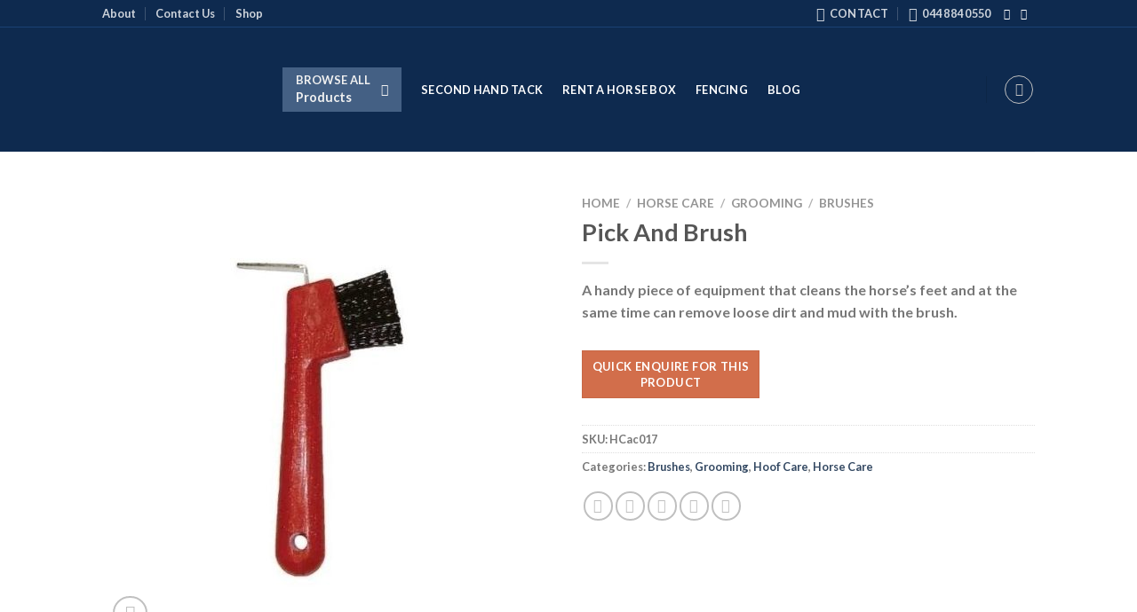

--- FILE ---
content_type: text/html; charset=UTF-8
request_url: https://tackandtuck.co.za/product/pick-and-brush/
body_size: 35375
content:
<!DOCTYPE html> <html dir="ltr" lang="en-ZA" prefix="og: https://ogp.me/ns#" class="loading-site no-js"> <head> 	<meta charset="UTF-8" /> 	<link rel="profile" href="http://gmpg.org/xfn/11" /> 	<link rel="pingback" href="https://tackandtuck.co.za/xmlrpc.php" />  	<script>(function(html){html.className = html.className.replace(/\bno-js\b/,'js')})(document.documentElement);</script> 	<style>img:is([sizes="auto" i], [sizes^="auto," i]) { contain-intrinsic-size: 3000px 1500px }</style> 	 		<!-- All in One SEO 4.5.8 - aioseo.com --> 		<meta name="description" content="A handy piece of equipment that cleans the horse&#039;s feet and at the same time can remove loose dirt and mud with the brush." /> 		<meta name="robots" content="max-image-preview:large" /> 		<link rel="canonical" href="https://tackandtuck.co.za/product/pick-and-brush/" /> 		<meta name="generator" content="All in One SEO (AIOSEO) 4.5.8" /> 		<meta property="og:locale" content="en_US" /> 		<meta property="og:site_name" content="Tack and Tuck - Horse Riding Equipment &amp; Gear" /> 		<meta property="og:type" content="article" /> 		<meta property="og:title" content="Pick And Brush - Tack and Tuck" /> 		<meta property="og:description" content="A handy piece of equipment that cleans the horse&#039;s feet and at the same time can remove loose dirt and mud with the brush." /> 		<meta property="og:url" content="https://tackandtuck.co.za/product/pick-and-brush/" /> 		<meta property="article:published_time" content="2014-03-17T05:58:02+00:00" /> 		<meta property="article:modified_time" content="2023-05-16T09:47:12+00:00" /> 		<meta name="twitter:card" content="summary_large_image" /> 		<meta name="twitter:title" content="Pick And Brush - Tack and Tuck" /> 		<meta name="twitter:description" content="A handy piece of equipment that cleans the horse&#039;s feet and at the same time can remove loose dirt and mud with the brush." /> 		<script type="application/ld+json" class="aioseo-schema">
			{"@context":"https:\/\/schema.org","@graph":[{"@type":"BreadcrumbList","@id":"https:\/\/tackandtuck.co.za\/product\/pick-and-brush\/#breadcrumblist","itemListElement":[{"@type":"ListItem","@id":"https:\/\/tackandtuck.co.za\/#listItem","position":1,"name":"Home","item":"https:\/\/tackandtuck.co.za\/","nextItem":"https:\/\/tackandtuck.co.za\/product\/pick-and-brush\/#listItem"},{"@type":"ListItem","@id":"https:\/\/tackandtuck.co.za\/product\/pick-and-brush\/#listItem","position":2,"name":"Pick And Brush","previousItem":"https:\/\/tackandtuck.co.za\/#listItem"}]},{"@type":"ItemPage","@id":"https:\/\/tackandtuck.co.za\/product\/pick-and-brush\/#itempage","url":"https:\/\/tackandtuck.co.za\/product\/pick-and-brush\/","name":"Pick And Brush - Tack and Tuck","description":"A handy piece of equipment that cleans the horse's feet and at the same time can remove loose dirt and mud with the brush.","inLanguage":"en-ZA","isPartOf":{"@id":"https:\/\/tackandtuck.co.za\/#website"},"breadcrumb":{"@id":"https:\/\/tackandtuck.co.za\/product\/pick-and-brush\/#breadcrumblist"},"image":{"@type":"ImageObject","url":"https:\/\/tackandtuck.co.za\/wp-content\/uploads\/2014\/03\/pick-and-brush.jpg","@id":"https:\/\/tackandtuck.co.za\/product\/pick-and-brush\/#mainImage","width":600,"height":600},"primaryImageOfPage":{"@id":"https:\/\/tackandtuck.co.za\/product\/pick-and-brush\/#mainImage"},"datePublished":"2014-03-17T07:58:02+02:00","dateModified":"2023-05-16T11:47:12+02:00"},{"@type":"Organization","@id":"https:\/\/tackandtuck.co.za\/#organization","name":"Tack and Tuck","url":"https:\/\/tackandtuck.co.za\/"},{"@type":"WebSite","@id":"https:\/\/tackandtuck.co.za\/#website","url":"https:\/\/tackandtuck.co.za\/","name":"Tack and Tuck","description":"Horse Riding Equipment & Gear","inLanguage":"en-ZA","publisher":{"@id":"https:\/\/tackandtuck.co.za\/#organization"}}]}
		</script> 		<!-- All in One SEO -->  <meta name="viewport" content="width=device-width, initial-scale=1" /> 	<!-- This site is optimized with the Yoast SEO plugin v20.8 - https://yoast.com/wordpress/plugins/seo/ --> 	<title>Pick And Brush - Tack and Tuck</title> 	<meta name="description" content="A handy piece of equipment that cleans the horse&#039;s feet and at the same time can remove loose dirt and mud with the brush." /> 	<link rel="canonical" href="https://tackandtuck.co.za/product/pick-and-brush/" /> 	<meta property="og:locale" content="en_US" /> 	<meta property="og:type" content="article" /> 	<meta property="og:title" content="Hoof Care Pick And Brush Grooming | Horse Care" /> 	<meta property="og:description" content="A handy piece of equipment that cleans the horse&#039;s feet and at the same time can remove loose dirt and mud with the brush." /> 	<meta property="og:url" content="https://tackandtuck.co.za/product/pick-and-brush/" /> 	<meta property="og:site_name" content="Tack and Tuck" /> 	<meta property="article:modified_time" content="2023-05-16T09:47:12+00:00" /> 	<meta property="og:image" content="https://tackandtuck.co.za/wp-content/uploads/2014/03/pick-and-brush.jpg" /> 	<meta property="og:image:width" content="600" /> 	<meta property="og:image:height" content="600" /> 	<meta property="og:image:type" content="image/jpeg" /> 	<meta name="twitter:card" content="summary_large_image" /> 	<meta name="twitter:label1" content="Est. reading time" /> 	<meta name="twitter:data1" content="1 minute" /> 	<script type="application/ld+json" class="yoast-schema-graph">{"@context":"https://schema.org","@graph":[{"@type":"WebPage","@id":"https://tackandtuck.co.za/product/pick-and-brush/","url":"https://tackandtuck.co.za/product/pick-and-brush/","name":"Hoof Care Pick And Brush Grooming | Horse Care","isPartOf":{"@id":"https://tackandtuck.co.za/#website"},"primaryImageOfPage":{"@id":"https://tackandtuck.co.za/product/pick-and-brush/#primaryimage"},"image":{"@id":"https://tackandtuck.co.za/product/pick-and-brush/#primaryimage"},"thumbnailUrl":"https://tackandtuck.co.za/wp-content/uploads/2014/03/pick-and-brush.jpg","datePublished":"2014-03-17T05:58:02+00:00","dateModified":"2023-05-16T09:47:12+00:00","description":"A handy piece of equipment that cleans the horse's feet and at the same time can remove loose dirt and mud with the brush.","breadcrumb":{"@id":"https://tackandtuck.co.za/product/pick-and-brush/#breadcrumb"},"inLanguage":"en-ZA","potentialAction":[{"@type":"ReadAction","target":["https://tackandtuck.co.za/product/pick-and-brush/"]}]},{"@type":"ImageObject","inLanguage":"en-ZA","@id":"https://tackandtuck.co.za/product/pick-and-brush/#primaryimage","url":"https://tackandtuck.co.za/wp-content/uploads/2014/03/pick-and-brush.jpg","contentUrl":"https://tackandtuck.co.za/wp-content/uploads/2014/03/pick-and-brush.jpg","width":600,"height":600},{"@type":"BreadcrumbList","@id":"https://tackandtuck.co.za/product/pick-and-brush/#breadcrumb","itemListElement":[{"@type":"ListItem","position":1,"name":"Home","item":"https://tackandtuck.co.za/"},{"@type":"ListItem","position":2,"name":"Shop","item":"https://tackandtuck.co.za/shop/"},{"@type":"ListItem","position":3,"name":"Pick And Brush"}]},{"@type":"WebSite","@id":"https://tackandtuck.co.za/#website","url":"https://tackandtuck.co.za/","name":"Tack and Tuck","description":"Horse Riding Equipment &amp; Gear","potentialAction":[{"@type":"SearchAction","target":{"@type":"EntryPoint","urlTemplate":"https://tackandtuck.co.za/?s={search_term_string}"},"query-input":"required name=search_term_string"}],"inLanguage":"en-ZA"}]}</script> 	<!-- / Yoast SEO plugin. -->   <link rel='dns-prefetch' href='//www.googletagmanager.com' /> <link rel='dns-prefetch' href='//cdn.jsdelivr.net' />  <link rel='prefetch' href='https://tackandtuck.co.za/wp-content/themes/flatsome/assets/js/flatsome.js?ver=7f37db73450aecec0847' /> <link rel='prefetch' href='https://tackandtuck.co.za/wp-content/themes/flatsome/assets/js/chunk.slider.js?ver=3.17.0' /> <link rel='prefetch' href='https://tackandtuck.co.za/wp-content/themes/flatsome/assets/js/chunk.popups.js?ver=3.17.0' /> <link rel='prefetch' href='https://tackandtuck.co.za/wp-content/themes/flatsome/assets/js/chunk.tooltips.js?ver=3.17.0' /> <link rel='prefetch' href='https://tackandtuck.co.za/wp-content/themes/flatsome/assets/js/woocommerce.js?ver=1a392523165907adee6a' /> <link rel="alternate" type="application/rss+xml" title="Tack and Tuck &raquo; Feed" href="https://tackandtuck.co.za/feed/" /> <link rel="alternate" type="application/rss+xml" title="Tack and Tuck &raquo; Comments Feed" href="https://tackandtuck.co.za/comments/feed/" /> 		<!-- This site uses the Google Analytics by MonsterInsights plugin v9.9.0 - Using Analytics tracking - https://www.monsterinsights.com/ --> 							<script src="//www.googletagmanager.com/gtag/js?id=G-6H754K3BLW"  data-cfasync="false" data-wpfc-render="false" type="text/javascript" async></script> 			<script data-cfasync="false" data-wpfc-render="false" type="text/javascript">
				var mi_version = '9.9.0';
				var mi_track_user = true;
				var mi_no_track_reason = '';
								var MonsterInsightsDefaultLocations = {"page_location":"https:\/\/tackandtuck.co.za\/product\/pick-and-brush\/"};
								if ( typeof MonsterInsightsPrivacyGuardFilter === 'function' ) {
					var MonsterInsightsLocations = (typeof MonsterInsightsExcludeQuery === 'object') ? MonsterInsightsPrivacyGuardFilter( MonsterInsightsExcludeQuery ) : MonsterInsightsPrivacyGuardFilter( MonsterInsightsDefaultLocations );
				} else {
					var MonsterInsightsLocations = (typeof MonsterInsightsExcludeQuery === 'object') ? MonsterInsightsExcludeQuery : MonsterInsightsDefaultLocations;
				}

								var disableStrs = [
										'ga-disable-G-6H754K3BLW',
									];

				/* Function to detect opted out users */
				function __gtagTrackerIsOptedOut() {
					for (var index = 0; index < disableStrs.length; index++) {
						if (document.cookie.indexOf(disableStrs[index] + '=true') > -1) {
							return true;
						}
					}

					return false;
				}

				/* Disable tracking if the opt-out cookie exists. */
				if (__gtagTrackerIsOptedOut()) {
					for (var index = 0; index < disableStrs.length; index++) {
						window[disableStrs[index]] = true;
					}
				}

				/* Opt-out function */
				function __gtagTrackerOptout() {
					for (var index = 0; index < disableStrs.length; index++) {
						document.cookie = disableStrs[index] + '=true; expires=Thu, 31 Dec 2099 23:59:59 UTC; path=/';
						window[disableStrs[index]] = true;
					}
				}

				if ('undefined' === typeof gaOptout) {
					function gaOptout() {
						__gtagTrackerOptout();
					}
				}
								window.dataLayer = window.dataLayer || [];

				window.MonsterInsightsDualTracker = {
					helpers: {},
					trackers: {},
				};
				if (mi_track_user) {
					function __gtagDataLayer() {
						dataLayer.push(arguments);
					}

					function __gtagTracker(type, name, parameters) {
						if (!parameters) {
							parameters = {};
						}

						if (parameters.send_to) {
							__gtagDataLayer.apply(null, arguments);
							return;
						}

						if (type === 'event') {
														parameters.send_to = monsterinsights_frontend.v4_id;
							var hookName = name;
							if (typeof parameters['event_category'] !== 'undefined') {
								hookName = parameters['event_category'] + ':' + name;
							}

							if (typeof MonsterInsightsDualTracker.trackers[hookName] !== 'undefined') {
								MonsterInsightsDualTracker.trackers[hookName](parameters);
							} else {
								__gtagDataLayer('event', name, parameters);
							}
							
						} else {
							__gtagDataLayer.apply(null, arguments);
						}
					}

					__gtagTracker('js', new Date());
					__gtagTracker('set', {
						'developer_id.dZGIzZG': true,
											});
					if ( MonsterInsightsLocations.page_location ) {
						__gtagTracker('set', MonsterInsightsLocations);
					}
										__gtagTracker('config', 'G-6H754K3BLW', {"forceSSL":"true","link_attribution":"true"} );
										window.gtag = __gtagTracker;										(function () {
						/* https://developers.google.com/analytics/devguides/collection/analyticsjs/ */
						/* ga and __gaTracker compatibility shim. */
						var noopfn = function () {
							return null;
						};
						var newtracker = function () {
							return new Tracker();
						};
						var Tracker = function () {
							return null;
						};
						var p = Tracker.prototype;
						p.get = noopfn;
						p.set = noopfn;
						p.send = function () {
							var args = Array.prototype.slice.call(arguments);
							args.unshift('send');
							__gaTracker.apply(null, args);
						};
						var __gaTracker = function () {
							var len = arguments.length;
							if (len === 0) {
								return;
							}
							var f = arguments[len - 1];
							if (typeof f !== 'object' || f === null || typeof f.hitCallback !== 'function') {
								if ('send' === arguments[0]) {
									var hitConverted, hitObject = false, action;
									if ('event' === arguments[1]) {
										if ('undefined' !== typeof arguments[3]) {
											hitObject = {
												'eventAction': arguments[3],
												'eventCategory': arguments[2],
												'eventLabel': arguments[4],
												'value': arguments[5] ? arguments[5] : 1,
											}
										}
									}
									if ('pageview' === arguments[1]) {
										if ('undefined' !== typeof arguments[2]) {
											hitObject = {
												'eventAction': 'page_view',
												'page_path': arguments[2],
											}
										}
									}
									if (typeof arguments[2] === 'object') {
										hitObject = arguments[2];
									}
									if (typeof arguments[5] === 'object') {
										Object.assign(hitObject, arguments[5]);
									}
									if ('undefined' !== typeof arguments[1].hitType) {
										hitObject = arguments[1];
										if ('pageview' === hitObject.hitType) {
											hitObject.eventAction = 'page_view';
										}
									}
									if (hitObject) {
										action = 'timing' === arguments[1].hitType ? 'timing_complete' : hitObject.eventAction;
										hitConverted = mapArgs(hitObject);
										__gtagTracker('event', action, hitConverted);
									}
								}
								return;
							}

							function mapArgs(args) {
								var arg, hit = {};
								var gaMap = {
									'eventCategory': 'event_category',
									'eventAction': 'event_action',
									'eventLabel': 'event_label',
									'eventValue': 'event_value',
									'nonInteraction': 'non_interaction',
									'timingCategory': 'event_category',
									'timingVar': 'name',
									'timingValue': 'value',
									'timingLabel': 'event_label',
									'page': 'page_path',
									'location': 'page_location',
									'title': 'page_title',
									'referrer' : 'page_referrer',
								};
								for (arg in args) {
																		if (!(!args.hasOwnProperty(arg) || !gaMap.hasOwnProperty(arg))) {
										hit[gaMap[arg]] = args[arg];
									} else {
										hit[arg] = args[arg];
									}
								}
								return hit;
							}

							try {
								f.hitCallback();
							} catch (ex) {
							}
						};
						__gaTracker.create = newtracker;
						__gaTracker.getByName = newtracker;
						__gaTracker.getAll = function () {
							return [];
						};
						__gaTracker.remove = noopfn;
						__gaTracker.loaded = true;
						window['__gaTracker'] = __gaTracker;
					})();
									} else {
										console.log("");
					(function () {
						function __gtagTracker() {
							return null;
						}

						window['__gtagTracker'] = __gtagTracker;
						window['gtag'] = __gtagTracker;
					})();
									}
			</script> 			 							<!-- / Google Analytics by MonsterInsights --> 		<style id='wp-emoji-styles-inline-css' type='text/css'>  	img.wp-smiley, img.emoji { 		display: inline !important; 		border: none !important; 		box-shadow: none !important; 		height: 1em !important; 		width: 1em !important; 		margin: 0 0.07em !important; 		vertical-align: -0.1em !important; 		background: none !important; 		padding: 0 !important; 	} </style> <style id='wp-block-library-inline-css' type='text/css'> :root{--wp-admin-theme-color:#007cba;--wp-admin-theme-color--rgb:0,124,186;--wp-admin-theme-color-darker-10:#006ba1;--wp-admin-theme-color-darker-10--rgb:0,107,161;--wp-admin-theme-color-darker-20:#005a87;--wp-admin-theme-color-darker-20--rgb:0,90,135;--wp-admin-border-width-focus:2px;--wp-block-synced-color:#7a00df;--wp-block-synced-color--rgb:122,0,223;--wp-bound-block-color:var(--wp-block-synced-color)}@media (min-resolution:192dpi){:root{--wp-admin-border-width-focus:1.5px}}.wp-element-button{cursor:pointer}:root{--wp--preset--font-size--normal:16px;--wp--preset--font-size--huge:42px}:root .has-very-light-gray-background-color{background-color:#eee}:root .has-very-dark-gray-background-color{background-color:#313131}:root .has-very-light-gray-color{color:#eee}:root .has-very-dark-gray-color{color:#313131}:root .has-vivid-green-cyan-to-vivid-cyan-blue-gradient-background{background:linear-gradient(135deg,#00d084,#0693e3)}:root .has-purple-crush-gradient-background{background:linear-gradient(135deg,#34e2e4,#4721fb 50%,#ab1dfe)}:root .has-hazy-dawn-gradient-background{background:linear-gradient(135deg,#faaca8,#dad0ec)}:root .has-subdued-olive-gradient-background{background:linear-gradient(135deg,#fafae1,#67a671)}:root .has-atomic-cream-gradient-background{background:linear-gradient(135deg,#fdd79a,#004a59)}:root .has-nightshade-gradient-background{background:linear-gradient(135deg,#330968,#31cdcf)}:root .has-midnight-gradient-background{background:linear-gradient(135deg,#020381,#2874fc)}.has-regular-font-size{font-size:1em}.has-larger-font-size{font-size:2.625em}.has-normal-font-size{font-size:var(--wp--preset--font-size--normal)}.has-huge-font-size{font-size:var(--wp--preset--font-size--huge)}.has-text-align-center{text-align:center}.has-text-align-left{text-align:left}.has-text-align-right{text-align:right}#end-resizable-editor-section{display:none}.aligncenter{clear:both}.items-justified-left{justify-content:flex-start}.items-justified-center{justify-content:center}.items-justified-right{justify-content:flex-end}.items-justified-space-between{justify-content:space-between}.screen-reader-text{border:0;clip-path:inset(50%);height:1px;margin:-1px;overflow:hidden;padding:0;position:absolute;width:1px;word-wrap:normal!important}.screen-reader-text:focus{background-color:#ddd;clip-path:none;color:#444;display:block;font-size:1em;height:auto;left:5px;line-height:normal;padding:15px 23px 14px;text-decoration:none;top:5px;width:auto;z-index:100000}html :where(.has-border-color){border-style:solid}html :where([style*=border-top-color]){border-top-style:solid}html :where([style*=border-right-color]){border-right-style:solid}html :where([style*=border-bottom-color]){border-bottom-style:solid}html :where([style*=border-left-color]){border-left-style:solid}html :where([style*=border-width]){border-style:solid}html :where([style*=border-top-width]){border-top-style:solid}html :where([style*=border-right-width]){border-right-style:solid}html :where([style*=border-bottom-width]){border-bottom-style:solid}html :where([style*=border-left-width]){border-left-style:solid}html :where(img[class*=wp-image-]){height:auto;max-width:100%}:where(figure){margin:0 0 1em}html :where(.is-position-sticky){--wp-admin--admin-bar--position-offset:var(--wp-admin--admin-bar--height,0px)}@media screen and (max-width:600px){html :where(.is-position-sticky){--wp-admin--admin-bar--position-offset:0px}} </style> <style id='classic-theme-styles-inline-css' type='text/css'> /*! This file is auto-generated */ .wp-block-button__link{color:#fff;background-color:#32373c;border-radius:9999px;box-shadow:none;text-decoration:none;padding:calc(.667em + 2px) calc(1.333em + 2px);font-size:1.125em}.wp-block-file__button{background:#32373c;color:#fff;text-decoration:none} </style> <link rel='stylesheet' id='photoswipe-css' href='https://tackandtuck.co.za/wp-content/plugins/woocommerce/assets/css/photoswipe/photoswipe.min.css?ver=7.7.1' type='text/css' media='all' /> <link rel='stylesheet' id='photoswipe-default-skin-css' href='https://tackandtuck.co.za/wp-content/plugins/woocommerce/assets/css/photoswipe/default-skin/default-skin.min.css?ver=7.7.1' type='text/css' media='all' /> <style id='woocommerce-inline-inline-css' type='text/css'> .woocommerce form .form-row .required { visibility: visible; } </style> <link data-minify="1" rel='stylesheet' id='grw-public-main-css-css' href='https://tackandtuck.co.za/wp-content/cache/min/1/wp-content/plugins/widget-google-reviews/assets/css/public-main.css?ver=1760540460' type='text/css' media='all' /> <link data-minify="1" rel='stylesheet' id='flatsome-main-css' href='https://tackandtuck.co.za/wp-content/cache/min/1/wp-content/themes/flatsome/assets/css/flatsome.css?ver=1760540460' type='text/css' media='all' /> <style id='flatsome-main-inline-css' type='text/css'> @font-face { 				font-family: "fl-icons"; 				font-display: block; 				src: url(https://tackandtuck.co.za/wp-content/themes/flatsome/assets/css/icons/fl-icons.eot?v=3.17.0); 				src: 					url(https://tackandtuck.co.za/wp-content/themes/flatsome/assets/css/icons/fl-icons.eot#iefix?v=3.17.0) format("embedded-opentype"), 					url(https://tackandtuck.co.za/wp-content/themes/flatsome/assets/css/icons/fl-icons.woff2?v=3.17.0) format("woff2"), 					url(https://tackandtuck.co.za/wp-content/themes/flatsome/assets/css/icons/fl-icons.ttf?v=3.17.0) format("truetype"), 					url(https://tackandtuck.co.za/wp-content/themes/flatsome/assets/css/icons/fl-icons.woff?v=3.17.0) format("woff"), 					url(https://tackandtuck.co.za/wp-content/themes/flatsome/assets/css/icons/fl-icons.svg?v=3.17.0#fl-icons) format("svg"); 			} </style> <link data-minify="1" rel='stylesheet' id='flatsome-shop-css' href='https://tackandtuck.co.za/wp-content/cache/min/1/wp-content/themes/flatsome/assets/css/flatsome-shop.css?ver=1760540460' type='text/css' media='all' /> <link rel='stylesheet' id='flatsome-style-css' href='https://tackandtuck.co.za/wp-content/themes/flatsome-child/style.css?ver=3.0' type='text/css' media='all' /> <script type="text/javascript" id="google-analytics-opt-out-js-after">
/* <![CDATA[ */
			var gaProperty = 'G-C0ZJR39W4J';
			var disableStr = 'ga-disable-' + gaProperty;
			if ( document.cookie.indexOf( disableStr + '=true' ) > -1 ) {
				window[disableStr] = true;
			}
			function gaOptout() {
				document.cookie = disableStr + '=true; expires=Thu, 31 Dec 2099 23:59:59 UTC; path=/';
				window[disableStr] = true;
			}
/* ]]> */
</script> <script type="text/javascript" src="https://www.googletagmanager.com/gtag/js?id=G-C0ZJR39W4J" id="google-tag-manager-js" defer></script> <script type="text/javascript" id="google-tag-manager-js-after">
/* <![CDATA[ */
		window.dataLayer = window.dataLayer || [];
		function gtag(){dataLayer.push(arguments);}
		gtag('js', new Date());
		gtag('set', 'developer_id.dOGY3NW', true);

		gtag('config', 'G-C0ZJR39W4J', {
			'allow_google_signals': true,
			'link_attribution': false,
			'anonymize_ip': true,
			'linker':{
				'domains': [],
				'allow_incoming': false,
			},
			'custom_map': {
				'dimension1': 'logged_in'
			},
			'logged_in': 'no'
		} );

		
		
/* ]]> */
</script> <script type="text/javascript" src="https://tackandtuck.co.za/wp-content/plugins/google-analytics-for-wordpress/assets/js/frontend-gtag.min.js?ver=9.9.0" id="monsterinsights-frontend-script-js" async="async" data-wp-strategy="async"></script> <script data-cfasync="false" data-wpfc-render="false" type="text/javascript" id='monsterinsights-frontend-script-js-extra'>/* <![CDATA[ */
var monsterinsights_frontend = {"js_events_tracking":"true","download_extensions":"doc,pdf,ppt,zip,xls,docx,pptx,xlsx","inbound_paths":"[{\"path\":\"\\\/go\\\/\",\"label\":\"affiliate\"},{\"path\":\"\\\/recommend\\\/\",\"label\":\"affiliate\"}]","home_url":"https:\/\/tackandtuck.co.za","hash_tracking":"false","v4_id":"G-6H754K3BLW"};/* ]]> */
</script> <script type="text/javascript" src="https://tackandtuck.co.za/wp-includes/js/jquery/jquery.min.js?ver=3.7.1" id="jquery-core-js" defer></script> <script type="text/javascript" src="https://tackandtuck.co.za/wp-includes/js/jquery/jquery-migrate.min.js?ver=3.4.1" id="jquery-migrate-js" defer></script> <script type="text/javascript" defer="defer" src="https://tackandtuck.co.za/wp-content/plugins/widget-google-reviews/assets/js/public-main.js?ver=3.6.1" id="grw-public-main-js-js"></script> <link rel="https://api.w.org/" href="https://tackandtuck.co.za/wp-json/" /><link rel="alternate" title="JSON" type="application/json" href="https://tackandtuck.co.za/wp-json/wp/v2/product/2910" /><link rel="EditURI" type="application/rsd+xml" title="RSD" href="https://tackandtuck.co.za/xmlrpc.php?rsd" />  <link rel='shortlink' href='https://tackandtuck.co.za/?p=2910' /> <link rel="alternate" title="oEmbed (JSON)" type="application/json+oembed" href="https://tackandtuck.co.za/wp-json/oembed/1.0/embed?url=https%3A%2F%2Ftackandtuck.co.za%2Fproduct%2Fpick-and-brush%2F" /> <link rel="alternate" title="oEmbed (XML)" type="text/xml+oembed" href="https://tackandtuck.co.za/wp-json/oembed/1.0/embed?url=https%3A%2F%2Ftackandtuck.co.za%2Fproduct%2Fpick-and-brush%2F&#038;format=xml" /> <!-- Google Serach console Verification meta tag -->  <meta name="google-site-verification" content="9YijfdbYsJ4eud0COo0QT1Q01qCCnUG9fS0l_SQdEu8" /> <style id="hwcf-style">.woocommerce-variation-description .hwcf-ui-custom-message , .product.type-product.product_cat-uncategorised .quantity,.product.type-product.product_cat-uncategorised .product-quantity,.product.type-product.product_cat-uncategorised .woocommerce-Price-amount,.product.type-product.product_cat-uncategorised .fusion-price-rating .price,.product.type-product.product_cat-bomber .quantity,.product.type-product.product_cat-bomber .product-quantity,.product.type-product.product_cat-bomber .woocommerce-Price-amount,.product.type-product.product_cat-bomber .fusion-price-rating .price,.product.type-product.product_cat-gifts .quantity,.product.type-product.product_cat-gifts .product-quantity,.product.type-product.product_cat-gifts .woocommerce-Price-amount,.product.type-product.product_cat-gifts .fusion-price-rating .price,.product.type-product.product_cat-horse-bits .quantity,.product.type-product.product_cat-horse-bits .product-quantity,.product.type-product.product_cat-horse-bits .woocommerce-Price-amount,.product.type-product.product_cat-horse-bits .fusion-price-rating .price,.product.type-product.product_cat-bridle .quantity,.product.type-product.product_cat-bridle .product-quantity,.product.type-product.product_cat-bridle .woocommerce-Price-amount,.product.type-product.product_cat-bridle .fusion-price-rating .price,.product.type-product.product_cat-chaps-and-gaitors .quantity,.product.type-product.product_cat-chaps-and-gaitors .product-quantity,.product.type-product.product_cat-chaps-and-gaitors .woocommerce-Price-amount,.product.type-product.product_cat-chaps-and-gaitors .fusion-price-rating .price,.product.type-product.product_cat-collar .quantity,.product.type-product.product_cat-collar .product-quantity,.product.type-product.product_cat-collar .woocommerce-Price-amount,.product.type-product.product_cat-collar .fusion-price-rating .price,.product.type-product.product_cat-combs .quantity,.product.type-product.product_cat-combs .product-quantity,.product.type-product.product_cat-combs .woocommerce-Price-amount,.product.type-product.product_cat-combs .fusion-price-rating .price,.product.type-product.product_cat-day-sheet .quantity,.product.type-product.product_cat-day-sheet .product-quantity,.product.type-product.product_cat-day-sheet .woocommerce-Price-amount,.product.type-product.product_cat-day-sheet .fusion-price-rating .price,.product.type-product.product_cat-dressage-saddles .quantity,.product.type-product.product_cat-dressage-saddles .product-quantity,.product.type-product.product_cat-dressage-saddles .woocommerce-Price-amount,.product.type-product.product_cat-dressage-saddles .fusion-price-rating .price,.product.type-product.product_cat-electric-fencing .quantity,.product.type-product.product_cat-electric-fencing .product-quantity,.product.type-product.product_cat-electric-fencing .woocommerce-Price-amount,.product.type-product.product_cat-electric-fencing .fusion-price-rating .price,.product.type-product.product_cat-fly-fringes .quantity,.product.type-product.product_cat-fly-fringes .product-quantity,.product.type-product.product_cat-fly-fringes .woocommerce-Price-amount,.product.type-product.product_cat-fly-fringes .fusion-price-rating .price,.product.type-product.product_cat-fly-protection-for-horses .quantity,.product.type-product.product_cat-fly-protection-for-horses .product-quantity,.product.type-product.product_cat-fly-protection-for-horses .woocommerce-Price-amount,.product.type-product.product_cat-fly-protection-for-horses .fusion-price-rating .price,.product.type-product.product_cat-gag-bits .quantity,.product.type-product.product_cat-gag-bits .product-quantity,.product.type-product.product_cat-gag-bits .woocommerce-Price-amount,.product.type-product.product_cat-gag-bits .fusion-price-rating .price,.product.type-product.product_cat-girths-for-saddles .quantity,.product.type-product.product_cat-girths-for-saddles .product-quantity,.product.type-product.product_cat-girths-for-saddles .woocommerce-Price-amount,.product.type-product.product_cat-girths-for-saddles .fusion-price-rating .price,.product.type-product.product_cat-leg-protection .quantity,.product.type-product.product_cat-leg-protection .product-quantity,.product.type-product.product_cat-leg-protection .woocommerce-Price-amount,.product.type-product.product_cat-leg-protection .fusion-price-rating .price,.product.type-product.product_cat-spurs .quantity,.product.type-product.product_cat-spurs .product-quantity,.product.type-product.product_cat-spurs .woocommerce-Price-amount,.product.type-product.product_cat-spurs .fusion-price-rating .price,.product.type-product.product_cat-horse-supplements .quantity,.product.type-product.product_cat-horse-supplements .product-quantity,.product.type-product.product_cat-horse-supplements .woocommerce-Price-amount,.product.type-product.product_cat-horse-supplements .fusion-price-rating .price,.product.type-product.product_cat-tendon-boots .quantity,.product.type-product.product_cat-tendon-boots .product-quantity,.product.type-product.product_cat-tendon-boots .woocommerce-Price-amount,.product.type-product.product_cat-tendon-boots .fusion-price-rating .price,.product.type-product.product_cat-horse-blankets .quantity,.product.type-product.product_cat-horse-blankets .product-quantity,.product.type-product.product_cat-horse-blankets .woocommerce-Price-amount,.product.type-product.product_cat-horse-blankets .fusion-price-rating .price,.product.type-product.product_cat-horse-grooming-brushes .quantity,.product.type-product.product_cat-horse-grooming-brushes .product-quantity,.product.type-product.product_cat-horse-grooming-brushes .woocommerce-Price-amount,.product.type-product.product_cat-horse-grooming-brushes .fusion-price-rating .price,.product.type-product.product_cat-horse-brushing-boots .quantity,.product.type-product.product_cat-horse-brushing-boots .product-quantity,.product.type-product.product_cat-horse-brushing-boots .woocommerce-Price-amount,.product.type-product.product_cat-horse-brushing-boots .fusion-price-rating .price,.product.type-product.product_cat-crops .quantity,.product.type-product.product_cat-crops .product-quantity,.product.type-product.product_cat-crops .woocommerce-Price-amount,.product.type-product.product_cat-crops .fusion-price-rating .price,.product.type-product.product_cat-dog-lead .quantity,.product.type-product.product_cat-dog-lead .product-quantity,.product.type-product.product_cat-dog-lead .woocommerce-Price-amount,.product.type-product.product_cat-dog-lead .fusion-price-rating .price,.product.type-product.product_cat-grooming .quantity,.product.type-product.product_cat-grooming .product-quantity,.product.type-product.product_cat-grooming .woocommerce-Price-amount,.product.type-product.product_cat-grooming .fusion-price-rating .price,.product.type-product.product_cat-hackamore-bits .quantity,.product.type-product.product_cat-hackamore-bits .product-quantity,.product.type-product.product_cat-hackamore-bits .woocommerce-Price-amount,.product.type-product.product_cat-hackamore-bits .fusion-price-rating .price,.product.type-product.product_cat-horse-halters .quantity,.product.type-product.product_cat-horse-halters .product-quantity,.product.type-product.product_cat-horse-halters .woocommerce-Price-amount,.product.type-product.product_cat-horse-halters .fusion-price-rating .price,.product.type-product.product_cat-jumping-saddles .quantity,.product.type-product.product_cat-jumping-saddles .product-quantity,.product.type-product.product_cat-jumping-saddles .woocommerce-Price-amount,.product.type-product.product_cat-jumping-saddles .fusion-price-rating .price,.product.type-product.product_cat-poll-piece .quantity,.product.type-product.product_cat-poll-piece .product-quantity,.product.type-product.product_cat-poll-piece .woocommerce-Price-amount,.product.type-product.product_cat-poll-piece .fusion-price-rating .price,.product.type-product.product_cat-rider-wear2014-04-27-07-08-551496976723 .quantity,.product.type-product.product_cat-rider-wear2014-04-27-07-08-551496976723 .product-quantity,.product.type-product.product_cat-rider-wear2014-04-27-07-08-551496976723 .woocommerce-Price-amount,.product.type-product.product_cat-rider-wear2014-04-27-07-08-551496976723 .fusion-price-rating .price,.product.type-product.product_cat-stable-rug .quantity,.product.type-product.product_cat-stable-rug .product-quantity,.product.type-product.product_cat-stable-rug .woocommerce-Price-amount,.product.type-product.product_cat-stable-rug .fusion-price-rating .price,.product.type-product.product_cat-surcingle .quantity,.product.type-product.product_cat-surcingle .product-quantity,.product.type-product.product_cat-surcingle .woocommerce-Price-amount,.product.type-product.product_cat-surcingle .fusion-price-rating .price,.product.type-product.product_cat-bridlework .quantity,.product.type-product.product_cat-bridlework .product-quantity,.product.type-product.product_cat-bridlework .woocommerce-Price-amount,.product.type-product.product_cat-bridlework .fusion-price-rating .price,.product.type-product.product_cat-brow-band .quantity,.product.type-product.product_cat-brow-band .product-quantity,.product.type-product.product_cat-brow-band .woocommerce-Price-amount,.product.type-product.product_cat-brow-band .fusion-price-rating .price,.product.type-product.product_cat-dog-collar .quantity,.product.type-product.product_cat-dog-collar .product-quantity,.product.type-product.product_cat-dog-collar .woocommerce-Price-amount,.product.type-product.product_cat-dog-collar .fusion-price-rating .price,.product.type-product.product_cat-general-purpose .quantity,.product.type-product.product_cat-general-purpose .product-quantity,.product.type-product.product_cat-general-purpose .woocommerce-Price-amount,.product.type-product.product_cat-general-purpose .fusion-price-rating .price,.product.type-product.product_cat-kimblewick-bits .quantity,.product.type-product.product_cat-kimblewick-bits .product-quantity,.product.type-product.product_cat-kimblewick-bits .woocommerce-Price-amount,.product.type-product.product_cat-kimblewick-bits .fusion-price-rating .price,.product.type-product.product_cat-leads .quantity,.product.type-product.product_cat-leads .product-quantity,.product.type-product.product_cat-leads .woocommerce-Price-amount,.product.type-product.product_cat-leads .fusion-price-rating .price,.product.type-product.product_cat-numnahs .quantity,.product.type-product.product_cat-numnahs .product-quantity,.product.type-product.product_cat-numnahs .woocommerce-Price-amount,.product.type-product.product_cat-numnahs .fusion-price-rating .price,.product.type-product.product_cat-outdoor-rug .quantity,.product.type-product.product_cat-outdoor-rug .product-quantity,.product.type-product.product_cat-outdoor-rug .woocommerce-Price-amount,.product.type-product.product_cat-outdoor-rug .fusion-price-rating .price,.product.type-product.product_cat-riding-boots .quantity,.product.type-product.product_cat-riding-boots .product-quantity,.product.type-product.product_cat-riding-boots .woocommerce-Price-amount,.product.type-product.product_cat-riding-boots .fusion-price-rating .price,.product.type-product.product_cat-riding-hats .quantity,.product.type-product.product_cat-riding-hats .product-quantity,.product.type-product.product_cat-riding-hats .woocommerce-Price-amount,.product.type-product.product_cat-riding-hats .fusion-price-rating .price,.product.type-product.product_cat-saddle-accessories .quantity,.product.type-product.product_cat-saddle-accessories .product-quantity,.product.type-product.product_cat-saddle-accessories .woocommerce-Price-amount,.product.type-product.product_cat-saddle-accessories .fusion-price-rating .price,.product.type-product.product_cat-body-protector .quantity,.product.type-product.product_cat-body-protector .product-quantity,.product.type-product.product_cat-body-protector .woocommerce-Price-amount,.product.type-product.product_cat-body-protector .fusion-price-rating .price,.product.type-product.product_cat-halters-accessories .quantity,.product.type-product.product_cat-halters-accessories .product-quantity,.product.type-product.product_cat-halters-accessories .woocommerce-Price-amount,.product.type-product.product_cat-halters-accessories .fusion-price-rating .price,.product.type-product.product_cat-horse-hoof-care .quantity,.product.type-product.product_cat-horse-hoof-care .product-quantity,.product.type-product.product_cat-horse-hoof-care .woocommerce-Price-amount,.product.type-product.product_cat-horse-hoof-care .fusion-price-rating .price,.product.type-product.product_cat-jodhpurs .quantity,.product.type-product.product_cat-jodhpurs .product-quantity,.product.type-product.product_cat-jodhpurs .woocommerce-Price-amount,.product.type-product.product_cat-jodhpurs .fusion-price-rating .price,.product.type-product.product_cat-nose-band .quantity,.product.type-product.product_cat-nose-band .product-quantity,.product.type-product.product_cat-nose-band .woocommerce-Price-amount,.product.type-product.product_cat-nose-band .fusion-price-rating .price,.product.type-product.product_cat-other-saddles .quantity,.product.type-product.product_cat-other-saddles .product-quantity,.product.type-product.product_cat-other-saddles .woocommerce-Price-amount,.product.type-product.product_cat-other-saddles .fusion-price-rating .price,.product.type-product.product_cat-pelham-bits .quantity,.product.type-product.product_cat-pelham-bits .product-quantity,.product.type-product.product_cat-pelham-bits .woocommerce-Price-amount,.product.type-product.product_cat-pelham-bits .fusion-price-rating .price,.product.type-product.product_cat-rain-sheet .quantity,.product.type-product.product_cat-rain-sheet .product-quantity,.product.type-product.product_cat-rain-sheet .woocommerce-Price-amount,.product.type-product.product_cat-rain-sheet .fusion-price-rating .price,.product.type-product.product_cat-tack .quantity,.product.type-product.product_cat-tack .product-quantity,.product.type-product.product_cat-tack .woocommerce-Price-amount,.product.type-product.product_cat-tack .fusion-price-rating .price,.product.type-product.product_cat-horse-travelling-equipment .quantity,.product.type-product.product_cat-horse-travelling-equipment .product-quantity,.product.type-product.product_cat-horse-travelling-equipment .woocommerce-Price-amount,.product.type-product.product_cat-horse-travelling-equipment .fusion-price-rating .price,.product.type-product.product_cat-horse-riding-gloves .quantity,.product.type-product.product_cat-horse-riding-gloves .product-quantity,.product.type-product.product_cat-horse-riding-gloves .woocommerce-Price-amount,.product.type-product.product_cat-horse-riding-gloves .fusion-price-rating .price,.product.type-product.product_cat-horse-boots .quantity,.product.type-product.product_cat-horse-boots .product-quantity,.product.type-product.product_cat-horse-boots .woocommerce-Price-amount,.product.type-product.product_cat-horse-boots .fusion-price-rating .price,.product.type-product.product_cat-overreach-boots .quantity,.product.type-product.product_cat-overreach-boots .product-quantity,.product.type-product.product_cat-overreach-boots .woocommerce-Price-amount,.product.type-product.product_cat-overreach-boots .fusion-price-rating .price,.product.type-product.product_cat-reins .quantity,.product.type-product.product_cat-reins .product-quantity,.product.type-product.product_cat-reins .woocommerce-Price-amount,.product.type-product.product_cat-reins .fusion-price-rating .price,.product.type-product.product_cat-riding-shirt .quantity,.product.type-product.product_cat-riding-shirt .product-quantity,.product.type-product.product_cat-riding-shirt .woocommerce-Price-amount,.product.type-product.product_cat-riding-shirt .fusion-price-rating .price,.product.type-product.product_cat-stirrup-leathers .quantity,.product.type-product.product_cat-stirrup-leathers .product-quantity,.product.type-product.product_cat-stirrup-leathers .woocommerce-Price-amount,.product.type-product.product_cat-stirrup-leathers .fusion-price-rating .price,.product.type-product.product_cat-sweat-sheet .quantity,.product.type-product.product_cat-sweat-sheet .product-quantity,.product.type-product.product_cat-sweat-sheet .woocommerce-Price-amount,.product.type-product.product_cat-sweat-sheet .fusion-price-rating .price,.product.type-product.product_cat-western-saddles .quantity,.product.type-product.product_cat-western-saddles .product-quantity,.product.type-product.product_cat-western-saddles .woocommerce-Price-amount,.product.type-product.product_cat-western-saddles .fusion-price-rating .price,.product.type-product.product_cat-bridle-work .quantity,.product.type-product.product_cat-bridle-work .product-quantity,.product.type-product.product_cat-bridle-work .woocommerce-Price-amount,.product.type-product.product_cat-bridle-work .fusion-price-rating .price,.product.type-product.product_cat-day-rug-for-horses .quantity,.product.type-product.product_cat-day-rug-for-horses .product-quantity,.product.type-product.product_cat-day-rug-for-horses .woocommerce-Price-amount,.product.type-product.product_cat-day-rug-for-horses .fusion-price-rating .price,.product.type-product.product_cat-dogs .quantity,.product.type-product.product_cat-dogs .product-quantity,.product.type-product.product_cat-dogs .woocommerce-Price-amount,.product.type-product.product_cat-dogs .fusion-price-rating .price,.product.type-product.product_cat-horse-riding-jackets .quantity,.product.type-product.product_cat-horse-riding-jackets .product-quantity,.product.type-product.product_cat-horse-riding-jackets .woocommerce-Price-amount,.product.type-product.product_cat-horse-riding-jackets .fusion-price-rating .price,.product.type-product.product_cat-lunging-aids .quantity,.product.type-product.product_cat-lunging-aids .product-quantity,.product.type-product.product_cat-lunging-aids .woocommerce-Price-amount,.product.type-product.product_cat-lunging-aids .fusion-price-rating .price,.product.type-product.product_cat-stirrup-irons .quantity,.product.type-product.product_cat-stirrup-irons .product-quantity,.product.type-product.product_cat-stirrup-irons .woocommerce-Price-amount,.product.type-product.product_cat-stirrup-irons .fusion-price-rating .price,.product.type-product.product_cat-trail-saddles .quantity,.product.type-product.product_cat-trail-saddles .product-quantity,.product.type-product.product_cat-trail-saddles .woocommerce-Price-amount,.product.type-product.product_cat-trail-saddles .fusion-price-rating .price,.product.type-product.product_cat-weymouth-bits .quantity,.product.type-product.product_cat-weymouth-bits .product-quantity,.product.type-product.product_cat-weymouth-bits .woocommerce-Price-amount,.product.type-product.product_cat-weymouth-bits .fusion-price-rating .price,.product.type-product.product_cat-endurance-saddles .quantity,.product.type-product.product_cat-endurance-saddles .product-quantity,.product.type-product.product_cat-endurance-saddles .woocommerce-Price-amount,.product.type-product.product_cat-endurance-saddles .fusion-price-rating .price,.product.type-product.product_cat-martingale .quantity,.product.type-product.product_cat-martingale .product-quantity,.product.type-product.product_cat-martingale .woocommerce-Price-amount,.product.type-product.product_cat-martingale .fusion-price-rating .price,.product.type-product.product_cat-snaffle .quantity,.product.type-product.product_cat-snaffle .product-quantity,.product.type-product.product_cat-snaffle .woocommerce-Price-amount,.product.type-product.product_cat-snaffle .fusion-price-rating .price,.product.type-product.product_cat-stirrup-treads .quantity,.product.type-product.product_cat-stirrup-treads .product-quantity,.product.type-product.product_cat-stirrup-treads .woocommerce-Price-amount,.product.type-product.product_cat-stirrup-treads .fusion-price-rating .price,.product.type-product.product_cat-breastplate .quantity,.product.type-product.product_cat-breastplate .product-quantity,.product.type-product.product_cat-breastplate .woocommerce-Price-amount,.product.type-product.product_cat-breastplate .fusion-price-rating .price,.product.type-product.product_cat-medicine-boots .quantity,.product.type-product.product_cat-medicine-boots .product-quantity,.product.type-product.product_cat-medicine-boots .woocommerce-Price-amount,.product.type-product.product_cat-medicine-boots .fusion-price-rating .price,.product.type-product.product_cat-rider-accessories .quantity,.product.type-product.product_cat-rider-accessories .product-quantity,.product.type-product.product_cat-rider-accessories .woocommerce-Price-amount,.product.type-product.product_cat-rider-accessories .fusion-price-rating .price,.product.type-product.product_cat-saddle-bag .quantity,.product.type-product.product_cat-saddle-bag .product-quantity,.product.type-product.product_cat-saddle-bag .woocommerce-Price-amount,.product.type-product.product_cat-saddle-bag .fusion-price-rating .price,.product.type-product.product_cat-stock-saddles .quantity,.product.type-product.product_cat-stock-saddles .product-quantity,.product.type-product.product_cat-stock-saddles .woocommerce-Price-amount,.product.type-product.product_cat-stock-saddles .fusion-price-rating .price,.product.type-product.product_cat-horse-leg-bandages .quantity,.product.type-product.product_cat-horse-leg-bandages .product-quantity,.product.type-product.product_cat-horse-leg-bandages .woocommerce-Price-amount,.product.type-product.product_cat-horse-leg-bandages .fusion-price-rating .price,.product.type-product.product_cat-dog-food .quantity,.product.type-product.product_cat-dog-food .product-quantity,.product.type-product.product_cat-dog-food .woocommerce-Price-amount,.product.type-product.product_cat-dog-food .fusion-price-rating .price,.product.type-product.product_cat-gullet-plates-for-saddles .quantity,.product.type-product.product_cat-gullet-plates-for-saddles .product-quantity,.product.type-product.product_cat-gullet-plates-for-saddles .woocommerce-Price-amount,.product.type-product.product_cat-gullet-plates-for-saddles .fusion-price-rating .price,.product.type-product.product_cat-horse-care-products .quantity,.product.type-product.product_cat-horse-care-products .product-quantity,.product.type-product.product_cat-horse-care-products .woocommerce-Price-amount,.product.type-product.product_cat-horse-care-products .fusion-price-rating .price,.product.type-product.product_cat-saddle-cover .quantity,.product.type-product.product_cat-saddle-cover .product-quantity,.product.type-product.product_cat-saddle-cover .woocommerce-Price-amount,.product.type-product.product_cat-saddle-cover .fusion-price-rating .price,.product.type-product.product_cat-horse-saddles .quantity,.product.type-product.product_cat-horse-saddles .product-quantity,.product.type-product.product_cat-horse-saddles .woocommerce-Price-amount,.product.type-product.product_cat-horse-saddles .fusion-price-rating .price,.product.type-product.product_cat-veterinary-supplements .quantity,.product.type-product.product_cat-veterinary-supplements .product-quantity,.product.type-product.product_cat-veterinary-supplements .woocommerce-Price-amount,.product.type-product.product_cat-veterinary-supplements .fusion-price-rating .price,.product.type-product.product_cat-second-hand-saddles .quantity,.product.type-product.product_cat-second-hand-saddles .product-quantity,.product.type-product.product_cat-second-hand-saddles .woocommerce-Price-amount,.product.type-product.product_cat-second-hand-saddles .fusion-price-rating .price,.product.type-product.product_cat-rider-wear .quantity,.product.type-product.product_cat-rider-wear .product-quantity,.product.type-product.product_cat-rider-wear .woocommerce-Price-amount,.product.type-product.product_cat-rider-wear .fusion-price-rating .price,.product.type-product.product_cat-stable-equipment .quantity,.product.type-product.product_cat-stable-equipment .product-quantity,.product.type-product.product_cat-stable-equipment .woocommerce-Price-amount,.product.type-product.product_cat-stable-equipment .fusion-price-rating .price,.product.type-product.product_cat-feed .quantity,.product.type-product.product_cat-feed .product-quantity,.product.type-product.product_cat-feed .woocommerce-Price-amount,.product.type-product.product_cat-feed .fusion-price-rating .price,.product.type-product.product_cat-dog-and-cat .quantity,.product.type-product.product_cat-dog-and-cat .product-quantity,.product.type-product.product_cat-dog-and-cat .woocommerce-Price-amount,.product.type-product.product_cat-dog-and-cat .fusion-price-rating .price,.product.type-product.product_cat-horse-feed .quantity,.product.type-product.product_cat-horse-feed .product-quantity,.product.type-product.product_cat-horse-feed .woocommerce-Price-amount,.product.type-product.product_cat-horse-feed .fusion-price-rating .price,.product.type-product.product_cat-farrier-equipment .quantity,.product.type-product.product_cat-farrier-equipment .product-quantity,.product.type-product.product_cat-farrier-equipment .woocommerce-Price-amount,.product.type-product.product_cat-farrier-equipment .fusion-price-rating .price,.product.type-product.product_cat-second-hand-tack .quantity,.product.type-product.product_cat-second-hand-tack .product-quantity,.product.type-product.product_cat-second-hand-tack .woocommerce-Price-amount,.product.type-product.product_cat-second-hand-tack .fusion-price-rating .price{ display: none!important;} .product.type-product.product_cat-uncategorised .summary .price,.product.type-product.product_cat-uncategorised .price,.product.type-product.product_cat-bomber .summary .price,.product.type-product.product_cat-bomber .price,.product.type-product.product_cat-gifts .summary .price,.product.type-product.product_cat-gifts .price,.product.type-product.product_cat-horse-bits .summary .price,.product.type-product.product_cat-horse-bits .price,.product.type-product.product_cat-bridle .summary .price,.product.type-product.product_cat-bridle .price,.product.type-product.product_cat-chaps-and-gaitors .summary .price,.product.type-product.product_cat-chaps-and-gaitors .price,.product.type-product.product_cat-collar .summary .price,.product.type-product.product_cat-collar .price,.product.type-product.product_cat-combs .summary .price,.product.type-product.product_cat-combs .price,.product.type-product.product_cat-day-sheet .summary .price,.product.type-product.product_cat-day-sheet .price,.product.type-product.product_cat-dressage-saddles .summary .price,.product.type-product.product_cat-dressage-saddles .price,.product.type-product.product_cat-electric-fencing .summary .price,.product.type-product.product_cat-electric-fencing .price,.product.type-product.product_cat-fly-fringes .summary .price,.product.type-product.product_cat-fly-fringes .price,.product.type-product.product_cat-fly-protection-for-horses .summary .price,.product.type-product.product_cat-fly-protection-for-horses .price,.product.type-product.product_cat-gag-bits .summary .price,.product.type-product.product_cat-gag-bits .price,.product.type-product.product_cat-girths-for-saddles .summary .price,.product.type-product.product_cat-girths-for-saddles .price,.product.type-product.product_cat-leg-protection .summary .price,.product.type-product.product_cat-leg-protection .price,.product.type-product.product_cat-spurs .summary .price,.product.type-product.product_cat-spurs .price,.product.type-product.product_cat-horse-supplements .summary .price,.product.type-product.product_cat-horse-supplements .price,.product.type-product.product_cat-tendon-boots .summary .price,.product.type-product.product_cat-tendon-boots .price,.product.type-product.product_cat-horse-blankets .summary .price,.product.type-product.product_cat-horse-blankets .price,.product.type-product.product_cat-horse-grooming-brushes .summary .price,.product.type-product.product_cat-horse-grooming-brushes .price,.product.type-product.product_cat-horse-brushing-boots .summary .price,.product.type-product.product_cat-horse-brushing-boots .price,.product.type-product.product_cat-crops .summary .price,.product.type-product.product_cat-crops .price,.product.type-product.product_cat-dog-lead .summary .price,.product.type-product.product_cat-dog-lead .price,.product.type-product.product_cat-grooming .summary .price,.product.type-product.product_cat-grooming .price,.product.type-product.product_cat-hackamore-bits .summary .price,.product.type-product.product_cat-hackamore-bits .price,.product.type-product.product_cat-horse-halters .summary .price,.product.type-product.product_cat-horse-halters .price,.product.type-product.product_cat-jumping-saddles .summary .price,.product.type-product.product_cat-jumping-saddles .price,.product.type-product.product_cat-poll-piece .summary .price,.product.type-product.product_cat-poll-piece .price,.product.type-product.product_cat-rider-wear2014-04-27-07-08-551496976723 .summary .price,.product.type-product.product_cat-rider-wear2014-04-27-07-08-551496976723 .price,.product.type-product.product_cat-stable-rug .summary .price,.product.type-product.product_cat-stable-rug .price,.product.type-product.product_cat-surcingle .summary .price,.product.type-product.product_cat-surcingle .price,.product.type-product.product_cat-bridlework .summary .price,.product.type-product.product_cat-bridlework .price,.product.type-product.product_cat-brow-band .summary .price,.product.type-product.product_cat-brow-band .price,.product.type-product.product_cat-dog-collar .summary .price,.product.type-product.product_cat-dog-collar .price,.product.type-product.product_cat-general-purpose .summary .price,.product.type-product.product_cat-general-purpose .price,.product.type-product.product_cat-kimblewick-bits .summary .price,.product.type-product.product_cat-kimblewick-bits .price,.product.type-product.product_cat-leads .summary .price,.product.type-product.product_cat-leads .price,.product.type-product.product_cat-numnahs .summary .price,.product.type-product.product_cat-numnahs .price,.product.type-product.product_cat-outdoor-rug .summary .price,.product.type-product.product_cat-outdoor-rug .price,.product.type-product.product_cat-riding-boots .summary .price,.product.type-product.product_cat-riding-boots .price,.product.type-product.product_cat-riding-hats .summary .price,.product.type-product.product_cat-riding-hats .price,.product.type-product.product_cat-saddle-accessories .summary .price,.product.type-product.product_cat-saddle-accessories .price,.product.type-product.product_cat-body-protector .summary .price,.product.type-product.product_cat-body-protector .price,.product.type-product.product_cat-halters-accessories .summary .price,.product.type-product.product_cat-halters-accessories .price,.product.type-product.product_cat-horse-hoof-care .summary .price,.product.type-product.product_cat-horse-hoof-care .price,.product.type-product.product_cat-jodhpurs .summary .price,.product.type-product.product_cat-jodhpurs .price,.product.type-product.product_cat-nose-band .summary .price,.product.type-product.product_cat-nose-band .price,.product.type-product.product_cat-other-saddles .summary .price,.product.type-product.product_cat-other-saddles .price,.product.type-product.product_cat-pelham-bits .summary .price,.product.type-product.product_cat-pelham-bits .price,.product.type-product.product_cat-rain-sheet .summary .price,.product.type-product.product_cat-rain-sheet .price,.product.type-product.product_cat-tack .summary .price,.product.type-product.product_cat-tack .price,.product.type-product.product_cat-horse-travelling-equipment .summary .price,.product.type-product.product_cat-horse-travelling-equipment .price,.product.type-product.product_cat-horse-riding-gloves .summary .price,.product.type-product.product_cat-horse-riding-gloves .price,.product.type-product.product_cat-horse-boots .summary .price,.product.type-product.product_cat-horse-boots .price,.product.type-product.product_cat-overreach-boots .summary .price,.product.type-product.product_cat-overreach-boots .price,.product.type-product.product_cat-reins .summary .price,.product.type-product.product_cat-reins .price,.product.type-product.product_cat-riding-shirt .summary .price,.product.type-product.product_cat-riding-shirt .price,.product.type-product.product_cat-stirrup-leathers .summary .price,.product.type-product.product_cat-stirrup-leathers .price,.product.type-product.product_cat-sweat-sheet .summary .price,.product.type-product.product_cat-sweat-sheet .price,.product.type-product.product_cat-western-saddles .summary .price,.product.type-product.product_cat-western-saddles .price,.product.type-product.product_cat-bridle-work .summary .price,.product.type-product.product_cat-bridle-work .price,.product.type-product.product_cat-day-rug-for-horses .summary .price,.product.type-product.product_cat-day-rug-for-horses .price,.product.type-product.product_cat-dogs .summary .price,.product.type-product.product_cat-dogs .price,.product.type-product.product_cat-horse-riding-jackets .summary .price,.product.type-product.product_cat-horse-riding-jackets .price,.product.type-product.product_cat-lunging-aids .summary .price,.product.type-product.product_cat-lunging-aids .price,.product.type-product.product_cat-stirrup-irons .summary .price,.product.type-product.product_cat-stirrup-irons .price,.product.type-product.product_cat-trail-saddles .summary .price,.product.type-product.product_cat-trail-saddles .price,.product.type-product.product_cat-weymouth-bits .summary .price,.product.type-product.product_cat-weymouth-bits .price,.product.type-product.product_cat-endurance-saddles .summary .price,.product.type-product.product_cat-endurance-saddles .price,.product.type-product.product_cat-martingale .summary .price,.product.type-product.product_cat-martingale .price,.product.type-product.product_cat-snaffle .summary .price,.product.type-product.product_cat-snaffle .price,.product.type-product.product_cat-stirrup-treads .summary .price,.product.type-product.product_cat-stirrup-treads .price,.product.type-product.product_cat-breastplate .summary .price,.product.type-product.product_cat-breastplate .price,.product.type-product.product_cat-medicine-boots .summary .price,.product.type-product.product_cat-medicine-boots .price,.product.type-product.product_cat-rider-accessories .summary .price,.product.type-product.product_cat-rider-accessories .price,.product.type-product.product_cat-saddle-bag .summary .price,.product.type-product.product_cat-saddle-bag .price,.product.type-product.product_cat-stock-saddles .summary .price,.product.type-product.product_cat-stock-saddles .price,.product.type-product.product_cat-horse-leg-bandages .summary .price,.product.type-product.product_cat-horse-leg-bandages .price,.product.type-product.product_cat-dog-food .summary .price,.product.type-product.product_cat-dog-food .price,.product.type-product.product_cat-gullet-plates-for-saddles .summary .price,.product.type-product.product_cat-gullet-plates-for-saddles .price,.product.type-product.product_cat-horse-care-products .summary .price,.product.type-product.product_cat-horse-care-products .price,.product.type-product.product_cat-saddle-cover .summary .price,.product.type-product.product_cat-saddle-cover .price,.product.type-product.product_cat-horse-saddles .summary .price,.product.type-product.product_cat-horse-saddles .price,.product.type-product.product_cat-veterinary-supplements .summary .price,.product.type-product.product_cat-veterinary-supplements .price,.product.type-product.product_cat-second-hand-saddles .summary .price,.product.type-product.product_cat-second-hand-saddles .price,.product.type-product.product_cat-rider-wear .summary .price,.product.type-product.product_cat-rider-wear .price,.product.type-product.product_cat-stable-equipment .summary .price,.product.type-product.product_cat-stable-equipment .price,.product.type-product.product_cat-feed .summary .price,.product.type-product.product_cat-feed .price,.product.type-product.product_cat-dog-and-cat .summary .price,.product.type-product.product_cat-dog-and-cat .price,.product.type-product.product_cat-horse-feed .summary .price,.product.type-product.product_cat-horse-feed .price,.product.type-product.product_cat-farrier-equipment .summary .price,.product.type-product.product_cat-farrier-equipment .price,.product.type-product.product_cat-second-hand-tack .summary .price,.product.type-product.product_cat-second-hand-tack .price{visibility:hidden !important;}</style><link data-minify="1" rel="stylesheet" href="https://tackandtuck.co.za/wp-content/cache/min/1/ajax/libs/font-awesome/4.7.0/css/font-awesome.min.css?ver=1760540460">  <style>.bg{opacity: 0; transition: opacity 1s; -webkit-transition: opacity 1s;} .bg-loaded{opacity: 1;}</style>	<noscript><style>.woocommerce-product-gallery{ opacity: 1 !important; }</style></noscript> 	<meta name="generator" content="Elementor 3.32.2; features: additional_custom_breakpoints; settings: css_print_method-external, google_font-enabled, font_display-swap"> 			<style> 				.e-con.e-parent:nth-of-type(n+4):not(.e-lazyloaded):not(.e-no-lazyload), 				.e-con.e-parent:nth-of-type(n+4):not(.e-lazyloaded):not(.e-no-lazyload) * { 					background-image: none !important; 				} 				@media screen and (max-height: 1024px) { 					.e-con.e-parent:nth-of-type(n+3):not(.e-lazyloaded):not(.e-no-lazyload), 					.e-con.e-parent:nth-of-type(n+3):not(.e-lazyloaded):not(.e-no-lazyload) * { 						background-image: none !important; 					} 				} 				@media screen and (max-height: 640px) { 					.e-con.e-parent:nth-of-type(n+2):not(.e-lazyloaded):not(.e-no-lazyload), 					.e-con.e-parent:nth-of-type(n+2):not(.e-lazyloaded):not(.e-no-lazyload) * { 						background-image: none !important; 					} 				} 			</style> 			<link rel="icon" href="https://tackandtuck.co.za/wp-content/uploads/2023/03/cropped-tnt-favicon-32x32.png" sizes="32x32" /> <link rel="icon" href="https://tackandtuck.co.za/wp-content/uploads/2023/03/cropped-tnt-favicon-192x192.png" sizes="192x192" /> <link rel="apple-touch-icon" href="https://tackandtuck.co.za/wp-content/uploads/2023/03/cropped-tnt-favicon-180x180.png" /> <meta name="msapplication-TileImage" content="https://tackandtuck.co.za/wp-content/uploads/2023/03/cropped-tnt-favicon-270x270.png" /> <style id="custom-css" type="text/css">:root {--primary-color: #446084;}.header-main{height: 140px}#logo img{max-height: 140px}#logo{width:173px;}#logo img{padding:10px 0;}#logo a{max-width:240px;}.header-bottom{min-height: 55px}.header-top{min-height: 30px}.transparent .header-main{height: 90px}.transparent #logo img{max-height: 90px}.has-transparent + .page-title:first-of-type,.has-transparent + #main > .page-title,.has-transparent + #main > div > .page-title,.has-transparent + #main .page-header-wrapper:first-of-type .page-title{padding-top: 120px;}.header.show-on-scroll,.stuck .header-main{height:70px!important}.stuck #logo img{max-height: 70px!important}.header-bg-color {background-color: #0e2a4f}.header-bottom {background-color: #f1f1f1}.top-bar-nav > li > a{line-height: 16px }.stuck .header-main .nav > li > a{line-height: 50px }@media (max-width: 549px) {.header-main{height: 120px}#logo img{max-height: 120px}}.nav-dropdown{font-size:100%}.header-top{background-color:#0e2a4f!important;}body{font-family: Lato, sans-serif;}body {font-weight: 400;font-style: normal;}.nav > li > a {font-family: Lato, sans-serif;}.mobile-sidebar-levels-2 .nav > li > ul > li > a {font-family: Lato, sans-serif;}.nav > li > a,.mobile-sidebar-levels-2 .nav > li > ul > li > a {font-weight: 700;font-style: normal;}h1,h2,h3,h4,h5,h6,.heading-font, .off-canvas-center .nav-sidebar.nav-vertical > li > a{font-family: Lato, sans-serif;}h1,h2,h3,h4,h5,h6,.heading-font,.banner h1,.banner h2 {font-weight: 700;font-style: normal;}.alt-font{font-family: "Dancing Script", sans-serif;}.alt-font {font-weight: 400!important;font-style: normal!important;}.header:not(.transparent) .top-bar-nav > li > a {color: #000000;}.header:not(.transparent) .top-bar-nav.nav > li > a:hover,.header:not(.transparent) .top-bar-nav.nav > li.active > a,.header:not(.transparent) .top-bar-nav.nav > li.current > a,.header:not(.transparent) .top-bar-nav.nav > li > a.active,.header:not(.transparent) .top-bar-nav.nav > li > a.current{color: #f9ea00;}.top-bar-nav.nav-line-bottom > li > a:before,.top-bar-nav.nav-line-grow > li > a:before,.top-bar-nav.nav-line > li > a:before,.top-bar-nav.nav-box > li > a:hover,.top-bar-nav.nav-box > li.active > a,.top-bar-nav.nav-pills > li > a:hover,.top-bar-nav.nav-pills > li.active > a{color:#FFF!important;background-color: #f9ea00;}.header:not(.transparent) .header-nav-main.nav > li > a {color: #ffffff;}.header:not(.transparent) .header-nav-main.nav > li > a:hover,.header:not(.transparent) .header-nav-main.nav > li.active > a,.header:not(.transparent) .header-nav-main.nav > li.current > a,.header:not(.transparent) .header-nav-main.nav > li > a.active,.header:not(.transparent) .header-nav-main.nav > li > a.current{color: #f9ea00;}.header-nav-main.nav-line-bottom > li > a:before,.header-nav-main.nav-line-grow > li > a:before,.header-nav-main.nav-line > li > a:before,.header-nav-main.nav-box > li > a:hover,.header-nav-main.nav-box > li.active > a,.header-nav-main.nav-pills > li > a:hover,.header-nav-main.nav-pills > li.active > a{color:#FFF!important;background-color: #f9ea00;}.shop-page-title.featured-title .title-bg{ background-image: url(https://tackandtuck.co.za/wp-content/uploads/2014/03/pick-and-brush.jpg)!important;}@media screen and (min-width: 550px){.products .box-vertical .box-image{min-width: 247px!important;width: 247px!important;}}.footer-1{background-color: #0a0a0a}.footer-2{background-color: #0a0a0a}.absolute-footer, html{background-color: #ffffff}.header-vertical-menu__opener {width: 134px}.nav-vertical-fly-out > li + li {border-top-width: 1px; border-top-style: solid;}.label-new.menu-item > a:after{content:"New";}.label-hot.menu-item > a:after{content:"Hot";}.label-sale.menu-item > a:after{content:"Sale";}.label-popular.menu-item > a:after{content:"Popular";}</style>		<style type="text/css" id="wp-custom-css"> 			.header-top { 	border-bottom: 1px solid #1a4174 	!important; }  .wp-gr .wp-google-powered {     color: #fff2f2!important; }  input.wpi-button{ 	 	text-transform:uppercase!important; 	border-radius:0px!important; 	background-color: #d26e4b!important; }  .cart{ 	display:none; }  .ui-dialog .ui-dialog-titlebar {      position: relative;     background-color: #d1d1d1 !important;     color: #000000 !important; }  #comments, #tab-title-reviews{ 	display: none; }		</style> 		<style id="kirki-inline-styles">/* latin-ext */ @font-face {   font-family: 'Lato';   font-style: normal;   font-weight: 400;   font-display: swap;   src: url(https://tackandtuck.co.za/wp-content/fonts/lato/font) format('woff');   unicode-range: U+0100-02BA, U+02BD-02C5, U+02C7-02CC, U+02CE-02D7, U+02DD-02FF, U+0304, U+0308, U+0329, U+1D00-1DBF, U+1E00-1E9F, U+1EF2-1EFF, U+2020, U+20A0-20AB, U+20AD-20C0, U+2113, U+2C60-2C7F, U+A720-A7FF; } /* latin */ @font-face {   font-family: 'Lato';   font-style: normal;   font-weight: 400;   font-display: swap;   src: url(https://tackandtuck.co.za/wp-content/fonts/lato/font) format('woff');   unicode-range: U+0000-00FF, U+0131, U+0152-0153, U+02BB-02BC, U+02C6, U+02DA, U+02DC, U+0304, U+0308, U+0329, U+2000-206F, U+20AC, U+2122, U+2191, U+2193, U+2212, U+2215, U+FEFF, U+FFFD; } /* latin-ext */ @font-face {   font-family: 'Lato';   font-style: normal;   font-weight: 700;   font-display: swap;   src: url(https://tackandtuck.co.za/wp-content/fonts/lato/font) format('woff');   unicode-range: U+0100-02BA, U+02BD-02C5, U+02C7-02CC, U+02CE-02D7, U+02DD-02FF, U+0304, U+0308, U+0329, U+1D00-1DBF, U+1E00-1E9F, U+1EF2-1EFF, U+2020, U+20A0-20AB, U+20AD-20C0, U+2113, U+2C60-2C7F, U+A720-A7FF; } /* latin */ @font-face {   font-family: 'Lato';   font-style: normal;   font-weight: 700;   font-display: swap;   src: url(https://tackandtuck.co.za/wp-content/fonts/lato/font) format('woff');   unicode-range: U+0000-00FF, U+0131, U+0152-0153, U+02BB-02BC, U+02C6, U+02DA, U+02DC, U+0304, U+0308, U+0329, U+2000-206F, U+20AC, U+2122, U+2191, U+2193, U+2212, U+2215, U+FEFF, U+FFFD; }/* vietnamese */ @font-face {   font-family: 'Dancing Script';   font-style: normal;   font-weight: 400;   font-display: swap;   src: url(https://tackandtuck.co.za/wp-content/fonts/dancing-script/font) format('woff');   unicode-range: U+0102-0103, U+0110-0111, U+0128-0129, U+0168-0169, U+01A0-01A1, U+01AF-01B0, U+0300-0301, U+0303-0304, U+0308-0309, U+0323, U+0329, U+1EA0-1EF9, U+20AB; } /* latin-ext */ @font-face {   font-family: 'Dancing Script';   font-style: normal;   font-weight: 400;   font-display: swap;   src: url(https://tackandtuck.co.za/wp-content/fonts/dancing-script/font) format('woff');   unicode-range: U+0100-02BA, U+02BD-02C5, U+02C7-02CC, U+02CE-02D7, U+02DD-02FF, U+0304, U+0308, U+0329, U+1D00-1DBF, U+1E00-1E9F, U+1EF2-1EFF, U+2020, U+20A0-20AB, U+20AD-20C0, U+2113, U+2C60-2C7F, U+A720-A7FF; } /* latin */ @font-face {   font-family: 'Dancing Script';   font-style: normal;   font-weight: 400;   font-display: swap;   src: url(https://tackandtuck.co.za/wp-content/fonts/dancing-script/font) format('woff');   unicode-range: U+0000-00FF, U+0131, U+0152-0153, U+02BB-02BC, U+02C6, U+02DA, U+02DC, U+0304, U+0308, U+0329, U+2000-206F, U+20AC, U+2122, U+2191, U+2193, U+2212, U+2215, U+FEFF, U+FFFD; }</style><noscript><style id="rocket-lazyload-nojs-css">.rll-youtube-player, [data-lazy-src]{display:none !important;}</style></noscript><style id="wpforms-css-vars-root"> 				:root { 					--wpforms-field-border-radius: 3px; --wpforms-field-background-color: #ffffff; --wpforms-field-border-color: rgba( 0, 0, 0, 0.25 ); --wpforms-field-text-color: rgba( 0, 0, 0, 0.7 ); --wpforms-label-color: rgba( 0, 0, 0, 0.85 ); --wpforms-label-sublabel-color: rgba( 0, 0, 0, 0.55 ); --wpforms-label-error-color: #d63637; --wpforms-button-border-radius: 3px; --wpforms-button-background-color: #066aab; --wpforms-button-text-color: #ffffff; --wpforms-field-size-input-height: 43px; --wpforms-field-size-input-spacing: 15px; --wpforms-field-size-font-size: 16px; --wpforms-field-size-line-height: 19px; --wpforms-field-size-padding-h: 14px; --wpforms-field-size-checkbox-size: 16px; --wpforms-field-size-sublabel-spacing: 5px; --wpforms-field-size-icon-size: 1; --wpforms-label-size-font-size: 16px; --wpforms-label-size-line-height: 19px; --wpforms-label-size-sublabel-font-size: 14px; --wpforms-label-size-sublabel-line-height: 17px; --wpforms-button-size-font-size: 17px; --wpforms-button-size-height: 41px; --wpforms-button-size-padding-h: 15px; --wpforms-button-size-margin-top: 10px;  				} 			</style></head>  <body class="wp-singular product-template-default single single-product postid-2910 wp-theme-flatsome wp-child-theme-flatsome-child theme-flatsome woocommerce woocommerce-page woocommerce-no-js lightbox nav-dropdown-has-arrow nav-dropdown-has-shadow nav-dropdown-has-border mobile-submenu-toggle elementor-default elementor-kit-7445">   <a class="skip-link screen-reader-text" href="#main">Skip to content</a>  <div id="wrapper">  	 	<header id="header" class="header has-sticky sticky-jump"> 		<div class="header-wrapper"> 			<div id="top-bar" class="header-top hide-for-sticky nav-dark hide-for-medium">     <div class="flex-row container">       <div class="flex-col hide-for-medium flex-left">           <ul class="nav nav-left medium-nav-center nav-small  nav-divided">               <li id="menu-item-8523" class="menu-item menu-item-type-post_type menu-item-object-page menu-item-8523 menu-item-design-default"><a href="https://tackandtuck.co.za/about-us/" class="nav-top-link">About</a></li> <li id="menu-item-8522" class="menu-item menu-item-type-post_type menu-item-object-page menu-item-8522 menu-item-design-default"><a href="https://tackandtuck.co.za/contact-us/" class="nav-top-link">Contact Us</a></li> <li id="menu-item-8175" class="menu-item menu-item-type-custom menu-item-object-custom menu-item-8175 menu-item-design-default"><a href="/shop/" class="nav-top-link">Shop</a></li>           </ul>       </div>        <div class="flex-col hide-for-medium flex-center">           <ul class="nav nav-center nav-small  nav-divided">                         </ul>       </div>        <div class="flex-col hide-for-medium flex-right">          <ul class="nav top-bar-nav nav-right nav-small  nav-divided">               <li class="header-contact-wrapper"> 		<ul id="header-contact" class="nav nav-divided nav-uppercase header-contact"> 		 						<li class=""> 			  <a href="mailto:info@tackandtuck.co.za" class="tooltip" title="info@tackandtuck.co.za"> 				  <i class="icon-envelop" style="font-size:16px;" ></i>			       <span> 			       	Contact			       </span> 			  </a> 			</li> 			 			 						<li class=""> 			  <a href="tel:044 884 0550" class="tooltip" title="044 884 0550"> 			     <i class="icon-phone" style="font-size:16px;" ></i>			      <span>044 884 0550</span> 			  </a> 			</li> 				</ul> </li> <li class="html header-social-icons ml-0"> 	<div class="social-icons follow-icons" ><a href="https://www.facebook.com/tackandtuckpage" target="_blank" rel="noopener noreferrer nofollow" data-label="Facebook" class="icon plain facebook tooltip" title="Follow on Facebook" aria-label="Follow on Facebook" ><i class="icon-facebook" ></i></a><a href="https://twitter.com/tackandtuck" data-label="Twitter" target="_blank" rel="noopener noreferrer nofollow" class="icon plain twitter tooltip" title="Follow on Twitter" aria-label="Follow on Twitter" ><i class="icon-twitter" ></i></a></div></li>           </ul>       </div>             </div> </div> <div id="masthead" class="header-main">       <div class="header-inner flex-row container logo-left medium-logo-center" role="navigation">            <!-- Logo -->           <div id="logo" class="flex-col logo">              <!-- Header logo --> <a href="https://tackandtuck.co.za/" title="Tack and Tuck - Horse Riding Equipment &amp; Gear" rel="home"> 		<img width="250" height="150" src="data:image/svg+xml,%3Csvg%20xmlns='http://www.w3.org/2000/svg'%20viewBox='0%200%20250%20150'%3E%3C/svg%3E" class="header_logo header-logo" alt="Tack and Tuck" data-lazy-src="https://tackandtuck.co.za/wp-content/uploads/2023/03/white-tack-and-tuck-logo.png" title="Tack and Tuck"/><noscript><img width="250" height="150" src="https://tackandtuck.co.za/wp-content/uploads/2023/03/white-tack-and-tuck-logo.png" class="header_logo header-logo" alt="Tack and Tuck" title="Tack and Tuck"/></noscript><img  width="250" height="150" src="data:image/svg+xml,%3Csvg%20xmlns='http://www.w3.org/2000/svg'%20viewBox='0%200%20250%20150'%3E%3C/svg%3E" class="header-logo-dark" alt="Tack and Tuck" data-lazy-src="https://tackandtuck.co.za/wp-content/uploads/2023/03/white-tack-and-tuck-logo.png" title="Tack and Tuck"/><noscript><img  width="250" height="150" src="https://tackandtuck.co.za/wp-content/uploads/2023/03/white-tack-and-tuck-logo.png" class="header-logo-dark" alt="Tack and Tuck" title="Tack and Tuck"/></noscript></a>           </div>            <!-- Mobile Left Elements -->           <div class="flex-col show-for-medium flex-left">             <ul class="mobile-nav nav nav-left">               <li class="nav-icon has-icon">   <div class="header-button">		<a href="#" data-open="#main-menu" data-pos="center" data-bg="main-menu-overlay" data-color="" class="icon button circle is-outline is-small" aria-label="Menu" aria-controls="main-menu" aria-expanded="false">  		  <i class="icon-menu" ></i> 		  		</a> 	 </div> </li>             </ul>           </div>            <!-- Left Elements -->           <div class="flex-col hide-for-medium flex-left             flex-grow">             <ul class="header-nav header-nav-main nav nav-left  nav-spacing-large nav-uppercase" >                <li class="header-vertical-menu" role="navigation"> 	<div class="header-vertical-menu__opener dark"> 				<span class="header-vertical-menu__title"> 							<span class="header-vertical-menu__tagline">BROWSE ALL</span> 						Products		</span> 		<i class="icon-angle-down" ></i>	</div> 	<div class="header-vertical-menu__fly-out has-shadow"> 		<div class="menu-products-container"><ul id="menu-products" class="ux-nav-vertical-menu nav-vertical-fly-out"><li id="menu-item-8178" class="menu-item menu-item-type-taxonomy menu-item-object-product_cat menu-item-has-children menu-item-8178 menu-item-design-default has-dropdown"><a href="https://tackandtuck.co.za/product-category/horse-bits/" class="nav-top-link" aria-expanded="false" aria-haspopup="menu">Bits<i class="icon-angle-down" ></i></a> <ul class="sub-menu nav-dropdown nav-dropdown-default"> 	<li id="menu-item-8181" class="menu-item menu-item-type-taxonomy menu-item-object-product_cat menu-item-8181"><a href="https://tackandtuck.co.za/product-category/horse-bits/gag-bits/">Gag</a></li> 	<li id="menu-item-8182" class="menu-item menu-item-type-taxonomy menu-item-object-product_cat menu-item-8182"><a href="https://tackandtuck.co.za/product-category/horse-bits/hackamore-bits/">Hackamores</a></li> 	<li id="menu-item-8185" class="menu-item menu-item-type-taxonomy menu-item-object-product_cat menu-item-8185"><a href="https://tackandtuck.co.za/product-category/horse-bits/pelham-bits/">Pelhams</a></li> 	<li id="menu-item-8184" class="menu-item menu-item-type-taxonomy menu-item-object-product_cat menu-item-8184"><a href="https://tackandtuck.co.za/product-category/horse-bits/snaffle/">Snaffles</a></li> 	<li id="menu-item-8186" class="menu-item menu-item-type-taxonomy menu-item-object-product_cat menu-item-8186"><a href="https://tackandtuck.co.za/product-category/horse-bits/kimblewick-bits/">Kimblewicks</a></li> 	<li id="menu-item-8187" class="menu-item menu-item-type-taxonomy menu-item-object-product_cat menu-item-8187"><a href="https://tackandtuck.co.za/product-category/horse-bits/weymouth-bits/">Weymouths</a></li> </ul> </li> <li id="menu-item-8188" class="menu-item menu-item-type-taxonomy menu-item-object-product_cat menu-item-has-children menu-item-8188 menu-item-design-default has-dropdown"><a href="https://tackandtuck.co.za/product-category/horse-blankets/" class="nav-top-link" aria-expanded="false" aria-haspopup="menu">Blankets<i class="icon-angle-down" ></i></a> <ul class="sub-menu nav-dropdown nav-dropdown-default"> 	<li id="menu-item-8189" class="menu-item menu-item-type-taxonomy menu-item-object-product_cat menu-item-8189"><a href="https://tackandtuck.co.za/product-category/horse-blankets/day-rug-for-horses/">Day Rug</a></li> 	<li id="menu-item-8190" class="menu-item menu-item-type-taxonomy menu-item-object-product_cat menu-item-8190"><a href="https://tackandtuck.co.za/product-category/horse-blankets/day-sheet/">Day Sheet</a></li> 	<li id="menu-item-8191" class="menu-item menu-item-type-taxonomy menu-item-object-product_cat menu-item-8191"><a href="https://tackandtuck.co.za/product-category/horse-blankets/outdoor-rug/">Outdoor Rugs</a></li> 	<li id="menu-item-8192" class="menu-item menu-item-type-taxonomy menu-item-object-product_cat menu-item-8192"><a href="https://tackandtuck.co.za/product-category/horse-blankets/rain-sheet/">Rain Sheet</a></li> 	<li id="menu-item-8193" class="menu-item menu-item-type-taxonomy menu-item-object-product_cat menu-item-8193"><a href="https://tackandtuck.co.za/product-category/horse-blankets/stable-rug/">Stable Rug</a></li> 	<li id="menu-item-8194" class="menu-item menu-item-type-taxonomy menu-item-object-product_cat menu-item-8194"><a href="https://tackandtuck.co.za/product-category/horse-blankets/sweat-sheet/">Sweat Sheets</a></li> </ul> </li> <li id="menu-item-8196" class="menu-item menu-item-type-taxonomy menu-item-object-product_cat menu-item-has-children menu-item-8196 menu-item-design-default has-dropdown"><a href="https://tackandtuck.co.za/product-category/bridle-work/" class="nav-top-link" aria-expanded="false" aria-haspopup="menu">Bridlework<i class="icon-angle-down" ></i></a> <ul class="sub-menu nav-dropdown nav-dropdown-default"> 	<li id="menu-item-8197" class="menu-item menu-item-type-taxonomy menu-item-object-product_cat menu-item-8197"><a href="https://tackandtuck.co.za/product-category/bridle-work/breastplate/">Breastplates</a></li> 	<li id="menu-item-8198" class="menu-item menu-item-type-taxonomy menu-item-object-product_cat menu-item-8198"><a href="https://tackandtuck.co.za/product-category/bridle-work/bridle/">Bridles</a></li> 	<li id="menu-item-8199" class="menu-item menu-item-type-taxonomy menu-item-object-product_cat menu-item-8199"><a href="https://tackandtuck.co.za/product-category/bridle-work/brow-band/">Brow Band</a></li> 	<li id="menu-item-8200" class="menu-item menu-item-type-taxonomy menu-item-object-product_cat menu-item-8200"><a href="https://tackandtuck.co.za/product-category/bridle-work/lunging-aids/">Lunging Aids</a></li> 	<li id="menu-item-8201" class="menu-item menu-item-type-taxonomy menu-item-object-product_cat menu-item-8201"><a href="https://tackandtuck.co.za/product-category/bridle-work/martingale/">Martingales</a></li> 	<li id="menu-item-8202" class="menu-item menu-item-type-taxonomy menu-item-object-product_cat menu-item-8202"><a href="https://tackandtuck.co.za/product-category/bridle-work/nose-band/">Nose Bands</a></li> 	<li id="menu-item-8203" class="menu-item menu-item-type-taxonomy menu-item-object-product_cat menu-item-8203"><a href="https://tackandtuck.co.za/product-category/bridle-work/poll-piece/">Poll Piece</a></li> 	<li id="menu-item-8204" class="menu-item menu-item-type-taxonomy menu-item-object-product_cat menu-item-8204"><a href="https://tackandtuck.co.za/product-category/bridle-work/reins/">Reins</a></li> </ul> </li> <li id="menu-item-8205" class="menu-item menu-item-type-taxonomy menu-item-object-product_cat menu-item-8205 menu-item-design-default"><a href="https://tackandtuck.co.za/product-category/farrier-equipment/" class="nav-top-link">Farrier</a></li> <li id="menu-item-8206" class="menu-item menu-item-type-taxonomy menu-item-object-product_cat menu-item-8206 menu-item-design-default"><a href="https://tackandtuck.co.za/product-category/electric-fencing/" class="nav-top-link">Electric Fencing</a></li> <li id="menu-item-8207" class="menu-item menu-item-type-taxonomy menu-item-object-product_cat menu-item-has-children menu-item-8207 menu-item-design-default has-dropdown"><a href="https://tackandtuck.co.za/product-category/halters-accessories/" class="nav-top-link" aria-expanded="false" aria-haspopup="menu">Halters and Accessories<i class="icon-angle-down" ></i></a> <ul class="sub-menu nav-dropdown nav-dropdown-default"> 	<li id="menu-item-8208" class="menu-item menu-item-type-taxonomy menu-item-object-product_cat menu-item-8208"><a href="https://tackandtuck.co.za/product-category/horse-care-products/fly-fringes/">Fly Fringes</a></li> 	<li id="menu-item-8209" class="menu-item menu-item-type-taxonomy menu-item-object-product_cat menu-item-8209"><a href="https://tackandtuck.co.za/product-category/halters-accessories/horse-halters/">Halters</a></li> 	<li id="menu-item-8210" class="menu-item menu-item-type-taxonomy menu-item-object-product_cat menu-item-8210"><a href="https://tackandtuck.co.za/product-category/halters-accessories/leads/">Leads</a></li> </ul> </li> <li id="menu-item-8211" class="menu-item menu-item-type-taxonomy menu-item-object-product_cat current-product-ancestor current-menu-parent current-product-parent menu-item-has-children menu-item-8211 active menu-item-design-default has-dropdown"><a href="https://tackandtuck.co.za/product-category/horse-care-products/" class="nav-top-link" aria-expanded="false" aria-haspopup="menu">Horse Care<i class="icon-angle-down" ></i></a> <ul class="sub-menu nav-dropdown nav-dropdown-default"> 	<li id="menu-item-8212" class="menu-item menu-item-type-taxonomy menu-item-object-product_cat menu-item-8212"><a href="https://tackandtuck.co.za/product-category/horse-care-products/fly-protection-for-horses/">Fly Protection</a></li> 	<li id="menu-item-8213" class="menu-item menu-item-type-taxonomy menu-item-object-product_cat current-product-ancestor current-menu-parent current-product-parent menu-item-8213 active"><a href="https://tackandtuck.co.za/product-category/horse-care-products/grooming/">Grooming</a></li> 	<li id="menu-item-8214" class="menu-item menu-item-type-taxonomy menu-item-object-product_cat current-product-ancestor current-menu-parent current-product-parent menu-item-8214 active"><a href="https://tackandtuck.co.za/product-category/horse-care-products/grooming/horse-grooming-brushes/">Brushes</a></li> 	<li id="menu-item-8215" class="menu-item menu-item-type-taxonomy menu-item-object-product_cat current-product-ancestor current-menu-parent current-product-parent menu-item-8215 active"><a href="https://tackandtuck.co.za/product-category/horse-care-products/horse-hoof-care/">Hoof Care</a></li> </ul> </li> <li id="menu-item-8218" class="menu-item menu-item-type-taxonomy menu-item-object-product_cat menu-item-8218 menu-item-design-default"><a href="https://tackandtuck.co.za/product-category/horse-feed/" class="nav-top-link">Horse Feed</a></li> <li id="menu-item-8217" class="menu-item menu-item-type-taxonomy menu-item-object-product_cat menu-item-has-children menu-item-8217 menu-item-design-default has-dropdown"><a href="https://tackandtuck.co.za/product-category/second-hand-tack/leg-protection/" class="nav-top-link" aria-expanded="false" aria-haspopup="menu">Leg Protection<i class="icon-angle-down" ></i></a> <ul class="sub-menu nav-dropdown nav-dropdown-default"> 	<li id="menu-item-8219" class="menu-item menu-item-type-taxonomy menu-item-object-product_cat menu-item-8219"><a href="https://tackandtuck.co.za/product-category/horse-boots/horse-leg-bandages/">Bandages</a></li> 	<li id="menu-item-8220" class="menu-item menu-item-type-taxonomy menu-item-object-product_cat menu-item-8220"><a href="https://tackandtuck.co.za/product-category/horse-boots/horse-brushing-boots/">Brushing Boots</a></li> 	<li id="menu-item-8225" class="menu-item menu-item-type-taxonomy menu-item-object-product_cat menu-item-8225"><a href="https://tackandtuck.co.za/product-category/horse-boots/medicine-boots/">Medicine Boots</a></li> 	<li id="menu-item-8223" class="menu-item menu-item-type-taxonomy menu-item-object-product_cat menu-item-8223"><a href="https://tackandtuck.co.za/product-category/horse-boots/tendon-boots/">Tendon Boots</a></li> 	<li id="menu-item-8226" class="menu-item menu-item-type-taxonomy menu-item-object-product_cat menu-item-8226"><a href="https://tackandtuck.co.za/product-category/horse-boots/horse-travelling-equipment/">Travelling</a></li> </ul> </li> <li id="menu-item-8230" class="menu-item menu-item-type-taxonomy menu-item-object-product_cat menu-item-has-children menu-item-8230 menu-item-design-default has-dropdown"><a href="https://tackandtuck.co.za/product-category/rider-accessories/" class="nav-top-link" aria-expanded="false" aria-haspopup="menu">Rider Accessories<i class="icon-angle-down" ></i></a> <ul class="sub-menu nav-dropdown nav-dropdown-default"> 	<li id="menu-item-8233" class="menu-item menu-item-type-taxonomy menu-item-object-product_cat menu-item-8233"><a href="https://tackandtuck.co.za/product-category/rider-accessories/body-protector/">Body Protector</a></li> 	<li id="menu-item-8234" class="menu-item menu-item-type-taxonomy menu-item-object-product_cat menu-item-8234"><a href="https://tackandtuck.co.za/product-category/rider-accessories/crops/">Crops</a></li> 	<li id="menu-item-8235" class="menu-item menu-item-type-taxonomy menu-item-object-product_cat menu-item-8235"><a href="https://tackandtuck.co.za/product-category/rider-wear/horse-riding-gloves/">Gloves</a></li> 	<li id="menu-item-8231" class="menu-item menu-item-type-taxonomy menu-item-object-product_cat menu-item-8231"><a href="https://tackandtuck.co.za/product-category/rider-accessories/riding-hats/">Riding Hats</a></li> 	<li id="menu-item-8232" class="menu-item menu-item-type-taxonomy menu-item-object-product_cat menu-item-8232"><a href="https://tackandtuck.co.za/product-category/rider-accessories/spurs/">Spurs</a></li> </ul> </li> <li id="menu-item-8236" class="menu-item menu-item-type-taxonomy menu-item-object-product_cat menu-item-has-children menu-item-8236 menu-item-design-default has-dropdown"><a href="https://tackandtuck.co.za/product-category/second-hand-tack/rider-wear2014-04-27-07-08-551496976723/" class="nav-top-link" aria-expanded="false" aria-haspopup="menu">Rider Wear<i class="icon-angle-down" ></i></a> <ul class="sub-menu nav-dropdown nav-dropdown-default"> 	<li id="menu-item-8240" class="menu-item menu-item-type-taxonomy menu-item-object-product_cat menu-item-8240"><a href="https://tackandtuck.co.za/product-category/rider-wear/riding-boots/">Riding Boots</a></li> 	<li id="menu-item-8242" class="menu-item menu-item-type-taxonomy menu-item-object-product_cat menu-item-8242"><a href="https://tackandtuck.co.za/product-category/rider-wear/chaps-and-gaitors/">Chaps and Gaitors</a></li> 	<li id="menu-item-8237" class="menu-item menu-item-type-taxonomy menu-item-object-product_cat menu-item-8237"><a href="https://tackandtuck.co.za/product-category/rider-wear/horse-riding-jackets/">Jackets</a></li> 	<li id="menu-item-8239" class="menu-item menu-item-type-taxonomy menu-item-object-product_cat menu-item-8239"><a href="https://tackandtuck.co.za/product-category/rider-wear/jodhpurs/">Jodhpurs</a></li> 	<li id="menu-item-8241" class="menu-item menu-item-type-taxonomy menu-item-object-product_cat menu-item-8241"><a href="https://tackandtuck.co.za/product-category/rider-wear/riding-shirt/">Shirts</a></li> </ul> </li> <li id="menu-item-8243" class="menu-item menu-item-type-taxonomy menu-item-object-product_cat menu-item-has-children menu-item-8243 menu-item-design-default has-dropdown"><a href="https://tackandtuck.co.za/product-category/saddle-accessories/" class="nav-top-link" aria-expanded="false" aria-haspopup="menu">Saddles and Accessories<i class="icon-angle-down" ></i></a> <ul class="sub-menu nav-dropdown nav-dropdown-default"> 	<li id="menu-item-8253" class="menu-item menu-item-type-taxonomy menu-item-object-product_cat menu-item-8253"><a href="https://tackandtuck.co.za/product-category/saddle-accessories/girths-for-saddles/">Girths</a></li> 	<li id="menu-item-8254" class="menu-item menu-item-type-taxonomy menu-item-object-product_cat menu-item-8254"><a href="https://tackandtuck.co.za/product-category/saddle-accessories/gullet-plates-for-saddles/">Gullet Plates</a></li> 	<li id="menu-item-8244" class="menu-item menu-item-type-taxonomy menu-item-object-product_cat menu-item-8244"><a href="https://tackandtuck.co.za/product-category/saddle-accessories/numnahs/">Numnahs</a></li> 	<li id="menu-item-8245" class="menu-item menu-item-type-taxonomy menu-item-object-product_cat menu-item-8245"><a href="https://tackandtuck.co.za/product-category/saddle-accessories/saddle-bag/">Saddle Bags</a></li> 	<li id="menu-item-8246" class="menu-item menu-item-type-taxonomy menu-item-object-product_cat menu-item-8246"><a href="https://tackandtuck.co.za/product-category/saddle-accessories/saddle-cover/">Saddle Covers</a></li> 	<li id="menu-item-8248" class="menu-item menu-item-type-taxonomy menu-item-object-product_cat menu-item-8248"><a href="https://tackandtuck.co.za/product-category/saddle-accessories/horse-saddles/">Saddles</a></li> 	<li id="menu-item-8249" class="menu-item menu-item-type-taxonomy menu-item-object-product_cat menu-item-8249"><a href="https://tackandtuck.co.za/product-category/saddle-accessories/stirrup-irons/">Stirrup Irons</a></li> 	<li id="menu-item-8250" class="menu-item menu-item-type-taxonomy menu-item-object-product_cat menu-item-8250"><a href="https://tackandtuck.co.za/product-category/saddle-accessories/stirrup-leathers/">Stirrup Leathers</a></li> 	<li id="menu-item-8251" class="menu-item menu-item-type-taxonomy menu-item-object-product_cat menu-item-8251"><a href="https://tackandtuck.co.za/product-category/saddle-accessories/stirrup-treads/">Stirrup Treads</a></li> 	<li id="menu-item-8252" class="menu-item menu-item-type-taxonomy menu-item-object-product_cat menu-item-8252"><a href="https://tackandtuck.co.za/product-category/saddle-accessories/surcingle/">Surcingle</a></li> </ul> </li> <li id="menu-item-8255" class="menu-item menu-item-type-taxonomy menu-item-object-product_cat menu-item-8255 menu-item-design-default"><a href="https://tackandtuck.co.za/product-category/stable-equipment/" class="nav-top-link">Stable Equipment</a></li> <li id="menu-item-8256" class="menu-item menu-item-type-taxonomy menu-item-object-product_cat menu-item-8256 menu-item-design-default"><a href="https://tackandtuck.co.za/product-category/veterinary-supplements/" class="nav-top-link">Veterinary</a></li> </ul></div>	</div> </li> <li id="menu-item-8168" class="menu-item menu-item-type-custom menu-item-object-custom menu-item-8168 menu-item-design-default"><a href="/product-category/second-hand-tack/" class="nav-top-link">Second Hand Tack</a></li> <li id="menu-item-8169" class="menu-item menu-item-type-custom menu-item-object-custom menu-item-8169 menu-item-design-default"><a href="/horse-boxes/" class="nav-top-link">Rent a Horse Box</a></li> <li id="menu-item-8170" class="menu-item menu-item-type-custom menu-item-object-custom menu-item-8170 menu-item-design-default"><a href="/product-category/electric-fencing/" class="nav-top-link">Fencing</a></li> <li id="menu-item-8171" class="menu-item menu-item-type-custom menu-item-object-custom menu-item-8171 menu-item-design-default"><a href="/blog/" class="nav-top-link">Blog</a></li>             </ul>           </div>            <!-- Right Elements -->           <div class="flex-col hide-for-medium flex-right">             <ul class="header-nav header-nav-main nav nav-right  nav-spacing-large nav-uppercase">               <li class="header-divider"></li><li class="header-search header-search-dropdown has-icon has-dropdown menu-item-has-children"> 	<div class="header-button">	<a href="#" aria-label="Search" class="icon button circle is-outline is-small"><i class="icon-search" ></i></a> 	</div>	<ul class="nav-dropdown nav-dropdown-default"> 	 	<li class="header-search-form search-form html relative has-icon"> 	<div class="header-search-form-wrapper"> 		<div class="searchform-wrapper ux-search-box relative is-normal"><form role="search" method="get" class="searchform" action="https://tackandtuck.co.za/"> 	<div class="flex-row relative"> 						<div class="flex-col flex-grow"> 			<label class="screen-reader-text" for="woocommerce-product-search-field-0">Search for:</label> 			<input type="search" id="woocommerce-product-search-field-0" class="search-field mb-0" placeholder="Search&hellip;" value="" name="s" /> 			<input type="hidden" name="post_type" value="product" /> 					</div> 		<div class="flex-col"> 			<button type="submit" value="Search" class="ux-search-submit submit-button secondary button wp-element-button icon mb-0" aria-label="Submit"> 				<i class="icon-search" ></i>			</button> 		</div> 	</div> 	<div class="live-search-results text-left z-top"></div> </form> </div>	</div> </li> 	</ul> </li>             </ul>           </div>            <!-- Mobile Right Elements -->           <div class="flex-col show-for-medium flex-right">             <ul class="mobile-nav nav nav-right">               <li class="header-search header-search-dropdown has-icon has-dropdown menu-item-has-children"> 	<div class="header-button">	<a href="#" aria-label="Search" class="icon button circle is-outline is-small"><i class="icon-search" ></i></a> 	</div>	<ul class="nav-dropdown nav-dropdown-default"> 	 	<li class="header-search-form search-form html relative has-icon"> 	<div class="header-search-form-wrapper"> 		<div class="searchform-wrapper ux-search-box relative is-normal"><form role="search" method="get" class="searchform" action="https://tackandtuck.co.za/"> 	<div class="flex-row relative"> 						<div class="flex-col flex-grow"> 			<label class="screen-reader-text" for="woocommerce-product-search-field-1">Search for:</label> 			<input type="search" id="woocommerce-product-search-field-1" class="search-field mb-0" placeholder="Search&hellip;" value="" name="s" /> 			<input type="hidden" name="post_type" value="product" /> 					</div> 		<div class="flex-col"> 			<button type="submit" value="Search" class="ux-search-submit submit-button secondary button wp-element-button icon mb-0" aria-label="Submit"> 				<i class="icon-search" ></i>			</button> 		</div> 	</div> 	<div class="live-search-results text-left z-top"></div> </form> </div>	</div> </li> 	</ul> </li>             </ul>           </div>        </div>              <div class="container"><div class="top-divider full-width"></div></div>       </div>  <div class="header-bg-container fill"><div class="header-bg-image fill"></div><div class="header-bg-color fill"></div></div>		</div> 	</header>  	 	<main id="main" class="">  	<div class="shop-container">  		 			<div class="container"> 	<div class="woocommerce-notices-wrapper"></div></div> <div id="product-2910" class="product type-product post-2910 status-publish first instock product_cat-horse-grooming-brushes product_cat-grooming product_cat-horse-hoof-care product_cat-horse-care-products has-post-thumbnail shipping-taxable purchasable product-type-simple"> 	<div class="product-container">   <div class="product-main">     <div class="row content-row mb-0">      	<div class="product-gallery large-6 col">     	 <div class="product-images relative mb-half has-hover woocommerce-product-gallery woocommerce-product-gallery--with-images woocommerce-product-gallery--columns-4 images" data-columns="4">    <div class="badge-container is-larger absolute left top z-1">  </div>    <div class="image-tools absolute top show-on-hover right z-3">       </div>    <figure class="woocommerce-product-gallery__wrapper product-gallery-slider slider slider-nav-small mb-half"         data-flickity-options='{                 "cellAlign": "center",                 "wrapAround": true,                 "autoPlay": false,                 "prevNextButtons":true,                 "adaptiveHeight": true,                 "imagesLoaded": true,                 "lazyLoad": 1,                 "dragThreshold" : 15,                 "pageDots": false,                 "rightToLeft": false       }'>     <div data-thumb="https://tackandtuck.co.za/wp-content/uploads/2014/03/pick-and-brush-100x100.jpg" data-thumb-alt="" class="woocommerce-product-gallery__image slide first"><a href="https://tackandtuck.co.za/wp-content/uploads/2014/03/pick-and-brush.jpg"><img fetchpriority="high" width="510" height="510" src="https://tackandtuck.co.za/wp-content/uploads/2014/03/pick-and-brush-510x510.jpg" class="wp-post-image skip-lazy" alt="" title="pick-and-brush" data-caption="" data-src="https://tackandtuck.co.za/wp-content/uploads/2014/03/pick-and-brush.jpg" data-large_image="https://tackandtuck.co.za/wp-content/uploads/2014/03/pick-and-brush.jpg" data-large_image_width="600" data-large_image_height="600" decoding="async" srcset="https://tackandtuck.co.za/wp-content/uploads/2014/03/pick-and-brush-510x510.jpg 510w, https://tackandtuck.co.za/wp-content/uploads/2014/03/pick-and-brush-100x100.jpg 100w, https://tackandtuck.co.za/wp-content/uploads/2014/03/pick-and-brush-300x300.jpg 300w, https://tackandtuck.co.za/wp-content/uploads/2014/03/pick-and-brush-150x150.jpg 150w, https://tackandtuck.co.za/wp-content/uploads/2014/03/pick-and-brush.jpg 600w" sizes="(max-width: 510px) 100vw, 510px" /></a></div><div data-thumb="https://tackandtuck.co.za/wp-content/uploads/2014/03/pick-and-brush-100x100.jpg" data-thumb-alt="" class="woocommerce-product-gallery__image slide"><a href="https://tackandtuck.co.za/wp-content/uploads/2014/03/pick-and-brush.jpg"><img loading="lazy" width="510" height="510" src="https://tackandtuck.co.za/wp-content/uploads/2014/03/pick-and-brush-510x510.jpg" class="skip-lazy" alt="" title="pick-and-brush" data-caption="" data-src="https://tackandtuck.co.za/wp-content/uploads/2014/03/pick-and-brush.jpg" data-large_image="https://tackandtuck.co.za/wp-content/uploads/2014/03/pick-and-brush.jpg" data-large_image_width="600" data-large_image_height="600" decoding="async" srcset="https://tackandtuck.co.za/wp-content/uploads/2014/03/pick-and-brush-510x510.jpg 510w, https://tackandtuck.co.za/wp-content/uploads/2014/03/pick-and-brush-100x100.jpg 100w, https://tackandtuck.co.za/wp-content/uploads/2014/03/pick-and-brush-300x300.jpg 300w, https://tackandtuck.co.za/wp-content/uploads/2014/03/pick-and-brush-150x150.jpg 150w, https://tackandtuck.co.za/wp-content/uploads/2014/03/pick-and-brush.jpg 600w" sizes="(max-width: 510px) 100vw, 510px" /></a></div>  </figure>    <div class="image-tools absolute bottom left z-3">         <a href="#product-zoom" class="zoom-button button is-outline circle icon tooltip hide-for-small" title="Zoom">       <i class="icon-expand" ></i>    </a>    </div> </div>  	<div class="product-thumbnails thumbnails slider-no-arrows slider row row-small row-slider slider-nav-small small-columns-4" 		data-flickity-options='{ 			"cellAlign": "left", 			"wrapAround": false, 			"autoPlay": false, 			"prevNextButtons": true, 			"asNavFor": ".product-gallery-slider", 			"percentPosition": true, 			"imagesLoaded": true, 			"pageDots": false, 			"rightToLeft": false, 			"contain": true 		}'> 					<div class="col is-nav-selected first"> 				<a> 					<img src="data:image/svg+xml,%3Csvg%20xmlns='http://www.w3.org/2000/svg'%20viewBox='0%200%20247%20296'%3E%3C/svg%3E" alt="" width="247" height="296" class="attachment-woocommerce_thumbnail" data-lazy-src="https://tackandtuck.co.za/wp-content/uploads/2014/03/pick-and-brush-247x296.jpg" /><noscript><img loading="lazy" src="https://tackandtuck.co.za/wp-content/uploads/2014/03/pick-and-brush-247x296.jpg" alt="" width="247" height="296" class="attachment-woocommerce_thumbnail" /></noscript>				</a> 			</div><div class="col"><a><img src="data:image/svg+xml,%3Csvg%20xmlns='http://www.w3.org/2000/svg'%20viewBox='0%200%20247%20296'%3E%3C/svg%3E" alt="" width="247" height="296"  class="attachment-woocommerce_thumbnail" data-lazy-src="https://tackandtuck.co.za/wp-content/uploads/2014/03/pick-and-brush-247x296.jpg" /><noscript><img loading="lazy" src="https://tackandtuck.co.za/wp-content/uploads/2014/03/pick-and-brush-247x296.jpg" alt="" width="247" height="296"  class="attachment-woocommerce_thumbnail" /></noscript></a></div>	</div> 	    	</div>      	<div class="product-info summary col-fit col entry-summary product-summary">      		<nav class="woocommerce-breadcrumb breadcrumbs uppercase"><a href="https://tackandtuck.co.za">Home</a> <span class="divider">&#47;</span> <a href="https://tackandtuck.co.za/product-category/horse-care-products/">Horse Care</a> <span class="divider">&#47;</span> <a href="https://tackandtuck.co.za/product-category/horse-care-products/grooming/">Grooming</a> <span class="divider">&#47;</span> <a href="https://tackandtuck.co.za/product-category/horse-care-products/grooming/horse-grooming-brushes/">Brushes</a></nav><h1 class="product-title product_title entry-title"> 	Pick And Brush</h1>  	<div class="is-divider small"></div> <ul class="next-prev-thumbs is-small show-for-medium">         <li class="prod-dropdown has-dropdown">                <a href="https://tackandtuck.co.za/product/jelly-curry-comb-glove/"  rel="next" class="button icon is-outline circle">                   <i class="icon-angle-left" ></i>              </a>               <div class="nav-dropdown">                 <a title="Jelly Curry Comb Glove" href="https://tackandtuck.co.za/product/jelly-curry-comb-glove/">                 <img width="100" height="100" src="data:image/svg+xml,%3Csvg%20xmlns='http://www.w3.org/2000/svg'%20viewBox='0%200%20100%20100'%3E%3C/svg%3E" class="attachment-woocommerce_gallery_thumbnail size-woocommerce_gallery_thumbnail wp-post-image" alt="" decoding="async" data-lazy-srcset="https://tackandtuck.co.za/wp-content/uploads/2014/03/Jelly-Curry-Comb-Glove-100x100.jpg 100w, https://tackandtuck.co.za/wp-content/uploads/2014/03/Jelly-Curry-Comb-Glove-150x150.jpg 150w" data-lazy-sizes="(max-width: 100px) 100vw, 100px" data-lazy-src="https://tackandtuck.co.za/wp-content/uploads/2014/03/Jelly-Curry-Comb-Glove-100x100.jpg" /><noscript><img loading="lazy" width="100" height="100" src="https://tackandtuck.co.za/wp-content/uploads/2014/03/Jelly-Curry-Comb-Glove-100x100.jpg" class="attachment-woocommerce_gallery_thumbnail size-woocommerce_gallery_thumbnail wp-post-image" alt="" decoding="async" srcset="https://tackandtuck.co.za/wp-content/uploads/2014/03/Jelly-Curry-Comb-Glove-100x100.jpg 100w, https://tackandtuck.co.za/wp-content/uploads/2014/03/Jelly-Curry-Comb-Glove-150x150.jpg 150w" sizes="(max-width: 100px) 100vw, 100px" /></noscript></a>               </div>           </li>       </ul><div class="price-wrapper"> 	<p class="price product-page-price">   <span class="woocommerce-Price-amount amount"><bdi><span class="woocommerce-Price-currencySymbol">&#82;</span>0.00</bdi></span></p> </div> <div class="product-short-description"> 	<p>A handy piece of equipment that cleans the horse&#8217;s feet and at the same time can remove loose dirt and mud with the brush.</p> </div>   	 	<form class="cart" action="https://tackandtuck.co.za/product/pick-and-brush/" method="post" enctype='multipart/form-data'> 		 			<div class="quantity buttons_added"> 		<input type="button" value="-" class="minus button is-form">				<label class="screen-reader-text" for="quantity_693dfc6958016">Pick And Brush quantity</label> 		<input 			type="number" 						id="quantity_693dfc6958016" 			class="input-text qty text" 			name="quantity" 			value="1" 			title="Qty" 			size="4" 			min="1" 			max="" 							step="1" 				placeholder="" 				inputmode="numeric" 				autocomplete="off" 					/> 				<input type="button" value="+" class="plus button is-form">	</div> 	 		<button type="submit" name="add-to-cart" value="2910" class="single_add_to_cart_button button alt wp-element-button">Add to cart</button>  			</form>  	 		<div id="enquiry" class="pe-enq-wrapper"> 							<input type="button" name="contact" value="Quick enquire for this product" class="contact pe-show-enq-modal wpi-button single_add_to_cart_button button alt" /> 						</div> 		<div class="product_meta">  	 	 		<span class="sku_wrapper">SKU: <span class="sku">HCac017</span></span>  	 	<span class="posted_in">Categories: <a href="https://tackandtuck.co.za/product-category/horse-care-products/grooming/horse-grooming-brushes/" rel="tag">Brushes</a>, <a href="https://tackandtuck.co.za/product-category/horse-care-products/grooming/" rel="tag">Grooming</a>, <a href="https://tackandtuck.co.za/product-category/horse-care-products/horse-hoof-care/" rel="tag">Hoof Care</a>, <a href="https://tackandtuck.co.za/product-category/horse-care-products/" rel="tag">Horse Care</a></span> 	 	 </div> <div class="social-icons share-icons share-row relative" ><a href="whatsapp://send?text=Pick%20And%20Brush - https://tackandtuck.co.za/product/pick-and-brush/" data-action="share/whatsapp/share" class="icon button circle is-outline tooltip whatsapp show-for-medium" title="Share on WhatsApp" aria-label="Share on WhatsApp" ><i class="icon-whatsapp" ></i></a><a href="https://www.facebook.com/sharer.php?u=https://tackandtuck.co.za/product/pick-and-brush/" data-label="Facebook" onclick="window.open(this.href,this.title,'width=500,height=500,top=300px,left=300px'); return false;" rel="noopener noreferrer nofollow" target="_blank" class="icon button circle is-outline tooltip facebook" title="Share on Facebook" aria-label="Share on Facebook" ><i class="icon-facebook" ></i></a><a href="https://twitter.com/share?url=https://tackandtuck.co.za/product/pick-and-brush/" onclick="window.open(this.href,this.title,'width=500,height=500,top=300px,left=300px'); return false;" rel="noopener noreferrer nofollow" target="_blank" class="icon button circle is-outline tooltip twitter" title="Share on Twitter" aria-label="Share on Twitter" ><i class="icon-twitter" ></i></a><a href="mailto:?subject=Pick%20And%20Brush&body=Check%20this%20out%3A%20https%3A%2F%2Ftackandtuck.co.za%2Fproduct%2Fpick-and-brush%2F" rel="nofollow" class="icon button circle is-outline tooltip email" title="Email to a Friend" aria-label="Email to a Friend" ><i class="icon-envelop" ></i></a><a href="https://pinterest.com/pin/create/button?url=https://tackandtuck.co.za/product/pick-and-brush/&media=https://tackandtuck.co.za/wp-content/uploads/2014/03/pick-and-brush.jpg&description=Pick%20And%20Brush" onclick="window.open(this.href,this.title,'width=500,height=500,top=300px,left=300px'); return false;" rel="noopener noreferrer nofollow" target="_blank" class="icon button circle is-outline tooltip pinterest" title="Pin on Pinterest" aria-label="Pin on Pinterest" ><i class="icon-pinterest" ></i></a><a href="https://www.linkedin.com/shareArticle?mini=true&url=https://tackandtuck.co.za/product/pick-and-brush/&title=Pick%20And%20Brush" onclick="window.open(this.href,this.title,'width=500,height=500,top=300px,left=300px'); return false;" rel="noopener noreferrer nofollow" target="_blank" class="icon button circle is-outline tooltip linkedin" title="Share on LinkedIn" aria-label="Share on LinkedIn" ><i class="icon-linkedin" ></i></a></div>     	</div>      	<div id="product-sidebar" class="mfp-hide">     		<div class="sidebar-inner">     			<div class="hide-for-off-canvas" style="width:100%"><ul class="next-prev-thumbs is-small nav-right text-right">         <li class="prod-dropdown has-dropdown">                <a href="https://tackandtuck.co.za/product/jelly-curry-comb-glove/"  rel="next" class="button icon is-outline circle">                   <i class="icon-angle-left" ></i>              </a>               <div class="nav-dropdown">                 <a title="Jelly Curry Comb Glove" href="https://tackandtuck.co.za/product/jelly-curry-comb-glove/">                 <img width="100" height="100" src="data:image/svg+xml,%3Csvg%20xmlns='http://www.w3.org/2000/svg'%20viewBox='0%200%20100%20100'%3E%3C/svg%3E" class="attachment-woocommerce_gallery_thumbnail size-woocommerce_gallery_thumbnail wp-post-image" alt="" decoding="async" data-lazy-srcset="https://tackandtuck.co.za/wp-content/uploads/2014/03/Jelly-Curry-Comb-Glove-100x100.jpg 100w, https://tackandtuck.co.za/wp-content/uploads/2014/03/Jelly-Curry-Comb-Glove-150x150.jpg 150w" data-lazy-sizes="(max-width: 100px) 100vw, 100px" data-lazy-src="https://tackandtuck.co.za/wp-content/uploads/2014/03/Jelly-Curry-Comb-Glove-100x100.jpg" /><noscript><img loading="lazy" width="100" height="100" src="https://tackandtuck.co.za/wp-content/uploads/2014/03/Jelly-Curry-Comb-Glove-100x100.jpg" class="attachment-woocommerce_gallery_thumbnail size-woocommerce_gallery_thumbnail wp-post-image" alt="" decoding="async" srcset="https://tackandtuck.co.za/wp-content/uploads/2014/03/Jelly-Curry-Comb-Glove-100x100.jpg 100w, https://tackandtuck.co.za/wp-content/uploads/2014/03/Jelly-Curry-Comb-Glove-150x150.jpg 150w" sizes="(max-width: 100px) 100vw, 100px" /></noscript></a>               </div>           </li>       </ul></div><aside id="woocommerce_product_categories-13" class="widget woocommerce widget_product_categories"><span class="widget-title shop-sidebar">Browse</span><div class="is-divider small"></div><ul class="product-categories"><li class="cat-item cat-item-380 cat-parent"><a href="https://tackandtuck.co.za/product-category/horse-bits/">Bits</a><ul class='children'> <li class="cat-item cat-item-543"><a href="https://tackandtuck.co.za/product-category/horse-bits/bomber/">Bomber</a></li> <li class="cat-item cat-item-618"><a href="https://tackandtuck.co.za/product-category/horse-bits/fulmer/">Fulmer</a></li> <li class="cat-item cat-item-382"><a href="https://tackandtuck.co.za/product-category/horse-bits/gag-bits/">Gag Bits</a></li> <li class="cat-item cat-item-383"><a href="https://tackandtuck.co.za/product-category/horse-bits/hackamore-bits/">Hackamores</a></li> <li class="cat-item cat-item-384"><a href="https://tackandtuck.co.za/product-category/horse-bits/kimblewick-bits/">Kimblewicks</a></li> <li class="cat-item cat-item-385"><a href="https://tackandtuck.co.za/product-category/horse-bits/pelham-bits/">Pelhams</a></li> <li class="cat-item cat-item-381"><a href="https://tackandtuck.co.za/product-category/horse-bits/snaffle/">Snaffles</a></li> <li class="cat-item cat-item-623"><a href="https://tackandtuck.co.za/product-category/horse-bits/specialized/">Specialized</a></li> <li class="cat-item cat-item-390"><a href="https://tackandtuck.co.za/product-category/horse-bits/weymouth-bits/">Weymouths</a></li> </ul> </li> <li class="cat-item cat-item-391 cat-parent"><a href="https://tackandtuck.co.za/product-category/horse-blankets/">Blankets</a><ul class='children'> <li class="cat-item cat-item-473"><a href="https://tackandtuck.co.za/product-category/horse-blankets/day-rug-for-horses/">Day Rug</a></li> <li class="cat-item cat-item-392"><a href="https://tackandtuck.co.za/product-category/horse-blankets/day-sheet/">Day Sheet</a></li> <li class="cat-item cat-item-617"><a href="https://tackandtuck.co.za/product-category/horse-blankets/fleece-rug/">Fleece Rug</a></li> <li class="cat-item cat-item-394"><a href="https://tackandtuck.co.za/product-category/horse-blankets/outdoor-rug/">Outdoor Rugs</a></li> <li class="cat-item cat-item-395"><a href="https://tackandtuck.co.za/product-category/horse-blankets/rain-sheet/">Rain Sheet</a></li> <li class="cat-item cat-item-393"><a href="https://tackandtuck.co.za/product-category/horse-blankets/stable-rug/">Stable Rug</a></li> <li class="cat-item cat-item-396"><a href="https://tackandtuck.co.za/product-category/horse-blankets/sweat-sheet/">Sweat Sheets</a></li> </ul> </li> <li class="cat-item cat-item-429 cat-parent"><a href="https://tackandtuck.co.za/product-category/bridle-work/">Bridlework</a><ul class='children'> <li class="cat-item cat-item-457"><a href="https://tackandtuck.co.za/product-category/bridle-work/breastplate/">Breastplates</a></li> <li class="cat-item cat-item-430"><a href="https://tackandtuck.co.za/product-category/bridle-work/bridle/">Bridles</a></li> <li class="cat-item cat-item-432"><a href="https://tackandtuck.co.za/product-category/bridle-work/brow-band/">Brow Band</a></li> <li class="cat-item cat-item-455"><a href="https://tackandtuck.co.za/product-category/bridle-work/lunging-aids/">Lunging Aids</a></li> <li class="cat-item cat-item-456"><a href="https://tackandtuck.co.za/product-category/bridle-work/martingale/">Martingales</a></li> <li class="cat-item cat-item-433"><a href="https://tackandtuck.co.za/product-category/bridle-work/nose-band/">Nose Bands</a></li> <li class="cat-item cat-item-431"><a href="https://tackandtuck.co.za/product-category/bridle-work/poll-piece/">Poll Piece</a></li> <li class="cat-item cat-item-434"><a href="https://tackandtuck.co.za/product-category/bridle-work/reins/">Reins</a></li> </ul> </li> <li class="cat-item cat-item-459 cat-parent"><a href="https://tackandtuck.co.za/product-category/dog-and-cat/">Dog and Cat</a><ul class='children'> <li class="cat-item cat-item-461"><a href="https://tackandtuck.co.za/product-category/dog-and-cat/collar/">Collar</a></li> <li class="cat-item cat-item-462"><a href="https://tackandtuck.co.za/product-category/dog-and-cat/dog-collar/">Dog Collar</a></li> <li class="cat-item cat-item-464"><a href="https://tackandtuck.co.za/product-category/dog-and-cat/dog-food/">Dog Food</a></li> <li class="cat-item cat-item-460"><a href="https://tackandtuck.co.za/product-category/dog-and-cat/dog-lead/">Dog Leads</a></li> <li class="cat-item cat-item-463"><a href="https://tackandtuck.co.za/product-category/dog-and-cat/dogs/">Dogs</a></li> </ul> </li> <li class="cat-item cat-item-475"><a href="https://tackandtuck.co.za/product-category/electric-fencing/">Electric Fencing</a></li> <li class="cat-item cat-item-466"><a href="https://tackandtuck.co.za/product-category/farrier-equipment/">Farrier</a></li> <li class="cat-item cat-item-545"><a href="https://tackandtuck.co.za/product-category/gifts/">Gifts</a></li> <li class="cat-item cat-item-409 cat-parent"><a href="https://tackandtuck.co.za/product-category/halters-accessories/">Halters and Accessories</a><ul class='children'> <li class="cat-item cat-item-411"><a href="https://tackandtuck.co.za/product-category/halters-accessories/horse-halters/">Halters</a></li> <li class="cat-item cat-item-437"><a href="https://tackandtuck.co.za/product-category/halters-accessories/leads/">Leads</a></li> </ul> </li> <li class="cat-item cat-item-443 cat-parent current-cat-parent"><a href="https://tackandtuck.co.za/product-category/horse-care-products/">Horse Care</a><ul class='children'> <li class="cat-item cat-item-410"><a href="https://tackandtuck.co.za/product-category/horse-care-products/fly-fringes/">Fly Fringes</a></li> <li class="cat-item cat-item-397"><a href="https://tackandtuck.co.za/product-category/horse-care-products/fly-protection-for-horses/">Fly Protection</a></li> <li class="cat-item cat-item-444 cat-parent current-cat-parent"><a href="https://tackandtuck.co.za/product-category/horse-care-products/grooming/">Grooming</a>	<ul class='children'> <li class="cat-item cat-item-447 current-cat"><a href="https://tackandtuck.co.za/product-category/horse-care-products/grooming/horse-grooming-brushes/">Brushes</a></li> <li class="cat-item cat-item-445"><a href="https://tackandtuck.co.za/product-category/horse-care-products/grooming/combs/">Combs</a></li> 	</ul> </li> <li class="cat-item cat-item-448"><a href="https://tackandtuck.co.za/product-category/horse-care-products/horse-hoof-care/">Hoof Care</a></li> </ul> </li> <li class="cat-item cat-item-465 cat-parent"><a href="https://tackandtuck.co.za/product-category/horse-feed/">Horse Feed</a><ul class='children'> <li class="cat-item cat-item-474"><a href="https://tackandtuck.co.za/product-category/horse-feed/horse-supplements/">Supplements</a></li> </ul> </li> <li class="cat-item cat-item-412 cat-parent"><a href="https://tackandtuck.co.za/product-category/horse-boots/">Leg Protection</a><ul class='children'> <li class="cat-item cat-item-450"><a href="https://tackandtuck.co.za/product-category/horse-boots/horse-leg-bandages/">Bandages</a></li> <li class="cat-item cat-item-414"><a href="https://tackandtuck.co.za/product-category/horse-boots/horse-brushing-boots/">Brushing Boots</a></li> <li class="cat-item cat-item-619"><a href="https://tackandtuck.co.za/product-category/horse-boots/hoof-boots/">Hoof Boots</a></li> <li class="cat-item cat-item-420"><a href="https://tackandtuck.co.za/product-category/horse-boots/medicine-boots/">Medicine Boots</a></li> <li class="cat-item cat-item-417"><a href="https://tackandtuck.co.za/product-category/horse-boots/overreach-boots/">Overreach Boots</a></li> <li class="cat-item cat-item-413"><a href="https://tackandtuck.co.za/product-category/horse-boots/tendon-boots/">Tendon Boots</a></li> <li class="cat-item cat-item-416"><a href="https://tackandtuck.co.za/product-category/horse-boots/horse-travelling-equipment/">Travelling</a></li> </ul> </li> <li class="cat-item cat-item-438 cat-parent"><a href="https://tackandtuck.co.za/product-category/rider-accessories/">Rider Accessories</a><ul class='children'> <li class="cat-item cat-item-467"><a href="https://tackandtuck.co.za/product-category/rider-accessories/body-protector/">Body Protector</a></li> <li class="cat-item cat-item-441"><a href="https://tackandtuck.co.za/product-category/rider-accessories/crops/">Crops</a></li> <li class="cat-item cat-item-453"><a href="https://tackandtuck.co.za/product-category/rider-accessories/riding-hats/">Riding Hats</a></li> <li class="cat-item cat-item-439"><a href="https://tackandtuck.co.za/product-category/rider-accessories/spurs/">Spurs</a></li> </ul> </li> <li class="cat-item cat-item-451 cat-parent"><a href="https://tackandtuck.co.za/product-category/rider-wear/">Rider Wear</a><ul class='children'> <li class="cat-item cat-item-440"><a href="https://tackandtuck.co.za/product-category/rider-wear/chaps-and-gaitors/">Chaps and Gaitors</a></li> <li class="cat-item cat-item-468"><a href="https://tackandtuck.co.za/product-category/rider-wear/horse-riding-gloves/">Gloves</a></li> <li class="cat-item cat-item-471"><a href="https://tackandtuck.co.za/product-category/rider-wear/horse-riding-jackets/">Jackets</a></li> <li class="cat-item cat-item-469"><a href="https://tackandtuck.co.za/product-category/rider-wear/jodhpurs/">Jodhpurs and Breeches</a></li> <li class="cat-item cat-item-452"><a href="https://tackandtuck.co.za/product-category/rider-wear/riding-boots/">Riding Boots</a></li> <li class="cat-item cat-item-470"><a href="https://tackandtuck.co.za/product-category/rider-wear/riding-shirt/">Show Shirts</a></li> </ul> </li> <li class="cat-item cat-item-398 cat-parent"><a href="https://tackandtuck.co.za/product-category/saddle-accessories/">Saddles and Accessories</a><ul class='children'> <li class="cat-item cat-item-399"><a href="https://tackandtuck.co.za/product-category/saddle-accessories/girths-for-saddles/">Girths</a></li> <li class="cat-item cat-item-407"><a href="https://tackandtuck.co.za/product-category/saddle-accessories/gullet-plates-for-saddles/">Gullet Plates</a></li> <li class="cat-item cat-item-401"><a href="https://tackandtuck.co.za/product-category/saddle-accessories/numnahs/">Numnahs</a></li> <li class="cat-item cat-item-406"><a href="https://tackandtuck.co.za/product-category/saddle-accessories/saddle-bag/">Saddle Bags</a></li> <li class="cat-item cat-item-408"><a href="https://tackandtuck.co.za/product-category/saddle-accessories/saddle-cover/">Saddle Covers</a></li> <li class="cat-item cat-item-421 cat-parent"><a href="https://tackandtuck.co.za/product-category/saddle-accessories/horse-saddles/">Saddles</a>	<ul class='children'> <li class="cat-item cat-item-422"><a href="https://tackandtuck.co.za/product-category/saddle-accessories/horse-saddles/dressage-saddles/">Dressage</a></li> <li class="cat-item cat-item-428"><a href="https://tackandtuck.co.za/product-category/saddle-accessories/horse-saddles/endurance-saddles/">Endurance</a></li> <li class="cat-item cat-item-424"><a href="https://tackandtuck.co.za/product-category/saddle-accessories/horse-saddles/general-purpose/">General Purpose</a></li> <li class="cat-item cat-item-423"><a href="https://tackandtuck.co.za/product-category/saddle-accessories/horse-saddles/jumping-saddles/">Jumping</a></li> <li class="cat-item cat-item-425"><a href="https://tackandtuck.co.za/product-category/saddle-accessories/horse-saddles/other-saddles/">Other Saddles</a></li> <li class="cat-item cat-item-435"><a href="https://tackandtuck.co.za/product-category/saddle-accessories/horse-saddles/stock-saddles/">Stock Saddle</a></li> <li class="cat-item cat-item-427"><a href="https://tackandtuck.co.za/product-category/saddle-accessories/horse-saddles/trail-saddles/">Trail</a></li> <li class="cat-item cat-item-426"><a href="https://tackandtuck.co.za/product-category/saddle-accessories/horse-saddles/western-saddles/">Western</a></li> 	</ul> </li> <li class="cat-item cat-item-404"><a href="https://tackandtuck.co.za/product-category/saddle-accessories/stirrup-irons/">Stirrup Irons</a></li> <li class="cat-item cat-item-403"><a href="https://tackandtuck.co.za/product-category/saddle-accessories/stirrup-leathers/">Stirrup Leathers</a></li> <li class="cat-item cat-item-405"><a href="https://tackandtuck.co.za/product-category/saddle-accessories/stirrup-treads/">Stirrup Treads</a></li> <li class="cat-item cat-item-400"><a href="https://tackandtuck.co.za/product-category/saddle-accessories/surcingle/">Surcingle</a></li> </ul> </li> <li class="cat-item cat-item-476 cat-parent"><a href="https://tackandtuck.co.za/product-category/second-hand-tack/">Second Hand Tack</a><ul class='children'> <li class="cat-item cat-item-479"><a href="https://tackandtuck.co.za/product-category/second-hand-tack/bridlework/">Bridlework</a></li> <li class="cat-item cat-item-477"><a href="https://tackandtuck.co.za/product-category/second-hand-tack/leg-protection/">Leg Protection</a></li> <li class="cat-item cat-item-478"><a href="https://tackandtuck.co.za/product-category/second-hand-tack/rider-wear2014-04-27-07-08-551496976723/">Rider Wear</a></li> <li class="cat-item cat-item-481"><a href="https://tackandtuck.co.za/product-category/second-hand-tack/second-hand-saddles/">Second Hand Saddles</a></li> <li class="cat-item cat-item-480"><a href="https://tackandtuck.co.za/product-category/second-hand-tack/tack/">Tack</a></li> </ul> </li> <li class="cat-item cat-item-454 cat-parent"><a href="https://tackandtuck.co.za/product-category/stable-equipment/">Stable Equipment</a><ul class='children'> <li class="cat-item cat-item-458"><a href="https://tackandtuck.co.za/product-category/stable-equipment/feed/">Feed Accessories</a></li> </ul> </li> <li class="cat-item cat-item-563"><a href="https://tackandtuck.co.za/product-category/uncategorised/">Uncategorised</a></li> <li class="cat-item cat-item-436"><a href="https://tackandtuck.co.za/product-category/veterinary-supplements/">Vet &amp; Horse Supplements</a></li> </ul></aside>    		</div>     	</div>      </div>   </div>    <div class="product-footer">   	<div class="container">     		 	<div class="woocommerce-tabs wc-tabs-wrapper container tabbed-content"> 		<ul class="tabs wc-tabs product-tabs small-nav-collapse nav nav-uppercase nav-line nav-left" role="tablist"> 							<li class="description_tab active" id="tab-title-description" role="presentation"> 					<a href="#tab-description" role="tab" aria-selected="true" aria-controls="tab-description"> 						Description					</a> 				</li> 									</ul> 		<div class="tab-panels"> 							<div class="woocommerce-Tabs-panel woocommerce-Tabs-panel--description panel entry-content active" id="tab-description" role="tabpanel" aria-labelledby="tab-title-description"> 										  <p>A handy piece of equipment that cleans the horse&#8217;s feet and at the same time can remove loose dirt and mud with the brush.</p> 				</div> 							 					</div> 	</div>   	<div class="related related-products-wrapper product-section">  					<h3 class="product-section-title container-width product-section-title-related pt-half pb-half uppercase"> 				Related products			</h3> 		  	        <div class="row large-columns-4 medium-columns-3 small-columns-2 row-small slider row-slider slider-nav-reveal slider-nav-push"  data-flickity-options='{"imagesLoaded": true, "groupCells": "100%", "dragThreshold" : 5, "cellAlign": "left","wrapAround": true,"prevNextButtons": true,"percentPosition": true,"pageDots": false, "rightToLeft": false, "autoPlay" : false}' >     		<div class="product-small col has-hover product type-product post-7770 status-publish instock product_cat-horse-care-products product_cat-veterinary-supplements product_cat-stable-equipment has-post-thumbnail shipping-taxable purchasable product-type-simple"> 	<div class="col-inner"> 	 <div class="badge-container absolute left top z-1">  </div> 	<div class="product-small box"> 		<div class="box-image"> 			<div class="image-fade_in_back"> 				<a href="https://tackandtuck.co.za/product/iceman/" aria-label="Iceman"> 					<img width="247" height="296" src="data:image/svg+xml,%3Csvg%20xmlns='http://www.w3.org/2000/svg'%20viewBox='0%200%20247%20296'%3E%3C/svg%3E" class="attachment-woocommerce_thumbnail size-woocommerce_thumbnail" alt="" decoding="async" data-lazy-src="https://tackandtuck.co.za/wp-content/uploads/2023/03/iceman-e1679125049645-247x296.jpg" /><noscript><img width="247" height="296" src="https://tackandtuck.co.za/wp-content/uploads/2023/03/iceman-e1679125049645-247x296.jpg" class="attachment-woocommerce_thumbnail size-woocommerce_thumbnail" alt="" decoding="async" /></noscript>				</a> 			</div> 			<div class="image-tools is-small top right show-on-hover"> 							</div> 			<div class="image-tools is-small hide-for-small bottom left show-on-hover"> 							</div> 			<div class="image-tools grid-tools text-center hide-for-small bottom hover-slide-in show-on-hover"> 				  <a class="quick-view" data-prod="7770" href="#quick-view">Quick View</a>			</div> 					</div>  		<div class="box-text box-text-products"> 			<div class="title-wrapper">		<p class="category uppercase is-smaller no-text-overflow product-cat op-7"> 			Horse Care		</p> 	<p class="name product-title woocommerce-loop-product__title"><a href="https://tackandtuck.co.za/product/iceman/" class="woocommerce-LoopProduct-link woocommerce-loop-product__link">Iceman</a></p></div><div class="price-wrapper"> 	<span class="price"><span class="woocommerce-Price-amount amount"><bdi><span class="woocommerce-Price-currencySymbol">&#82;</span>110.00</bdi></span></span> </div>		</div> 	</div> 		</div> </div><div class="product-small col has-hover product type-product post-7785 status-publish instock product_cat-fly-protection-for-horses product_cat-horse-care-products product_cat-veterinary-supplements has-post-thumbnail shipping-taxable purchasable product-type-simple"> 	<div class="col-inner"> 	 <div class="badge-container absolute left top z-1">  </div> 	<div class="product-small box"> 		<div class="box-image"> 			<div class="image-fade_in_back"> 				<a href="https://tackandtuck.co.za/product/equifox-pharmasoothe/" aria-label="Equifox PharmaSoothe"> 					<img width="247" height="296" src="data:image/svg+xml,%3Csvg%20xmlns='http://www.w3.org/2000/svg'%20viewBox='0%200%20247%20296'%3E%3C/svg%3E" class="attachment-woocommerce_thumbnail size-woocommerce_thumbnail" alt="" decoding="async" data-lazy-src="https://tackandtuck.co.za/wp-content/uploads/2023/03/1000243321-247x296.jpg" /><noscript><img width="247" height="296" src="https://tackandtuck.co.za/wp-content/uploads/2023/03/1000243321-247x296.jpg" class="attachment-woocommerce_thumbnail size-woocommerce_thumbnail" alt="" decoding="async" /></noscript>				</a> 			</div> 			<div class="image-tools is-small top right show-on-hover"> 							</div> 			<div class="image-tools is-small hide-for-small bottom left show-on-hover"> 							</div> 			<div class="image-tools grid-tools text-center hide-for-small bottom hover-slide-in show-on-hover"> 				  <a class="quick-view" data-prod="7785" href="#quick-view">Quick View</a>			</div> 					</div>  		<div class="box-text box-text-products"> 			<div class="title-wrapper">		<p class="category uppercase is-smaller no-text-overflow product-cat op-7"> 			Fly Protection		</p> 	<p class="name product-title woocommerce-loop-product__title"><a href="https://tackandtuck.co.za/product/equifox-pharmasoothe/" class="woocommerce-LoopProduct-link woocommerce-loop-product__link">Equifox PharmaSoothe</a></p></div><div class="price-wrapper"> 	<span class="price"><span class="woocommerce-Price-amount amount"><bdi><span class="woocommerce-Price-currencySymbol">&#82;</span>120.00</bdi></span></span> </div>		</div> 	</div> 		</div> </div><div class="product-small col has-hover product type-product post-2943 status-publish last instock product_cat-grooming product_cat-horse-care-products has-post-thumbnail shipping-taxable purchasable product-type-simple"> 	<div class="col-inner"> 	 <div class="badge-container absolute left top z-1">  </div> 	<div class="product-small box"> 		<div class="box-image"> 			<div class="image-fade_in_back"> 				<a href="https://tackandtuck.co.za/product/grooming-kits/" aria-label="Grooming  Kits"> 					<img width="247" height="296" src="data:image/svg+xml,%3Csvg%20xmlns='http://www.w3.org/2000/svg'%20viewBox='0%200%20247%20296'%3E%3C/svg%3E" class="attachment-woocommerce_thumbnail size-woocommerce_thumbnail" alt="" decoding="async" data-lazy-src="https://tackandtuck.co.za/wp-content/uploads/2014/03/tack-bag-ultimate-solo_l-2-247x296.png" /><noscript><img width="247" height="296" src="https://tackandtuck.co.za/wp-content/uploads/2014/03/tack-bag-ultimate-solo_l-2-247x296.png" class="attachment-woocommerce_thumbnail size-woocommerce_thumbnail" alt="" decoding="async" /></noscript><img width="247" height="296" src="data:image/svg+xml,%3Csvg%20xmlns='http://www.w3.org/2000/svg'%20viewBox='0%200%20247%20296'%3E%3C/svg%3E" class="show-on-hover absolute fill hide-for-small back-image" alt="" decoding="async" data-lazy-src="https://tackandtuck.co.za/wp-content/uploads/2014/03/tack-bag-ultimate-solo_l-2-247x296.png" /><noscript><img width="247" height="296" src="https://tackandtuck.co.za/wp-content/uploads/2014/03/tack-bag-ultimate-solo_l-2-247x296.png" class="show-on-hover absolute fill hide-for-small back-image" alt="" decoding="async" /></noscript>				</a> 			</div> 			<div class="image-tools is-small top right show-on-hover"> 							</div> 			<div class="image-tools is-small hide-for-small bottom left show-on-hover"> 							</div> 			<div class="image-tools grid-tools text-center hide-for-small bottom hover-slide-in show-on-hover"> 				  <a class="quick-view" data-prod="2943" href="#quick-view">Quick View</a>			</div> 					</div>  		<div class="box-text box-text-products"> 			<div class="title-wrapper">		<p class="category uppercase is-smaller no-text-overflow product-cat op-7"> 			Grooming		</p> 	<p class="name product-title woocommerce-loop-product__title"><a href="https://tackandtuck.co.za/product/grooming-kits/" class="woocommerce-LoopProduct-link woocommerce-loop-product__link">Grooming  Kits</a></p></div><div class="price-wrapper"> 	<span class="price"><span class="woocommerce-Price-amount amount"><bdi><span class="woocommerce-Price-currencySymbol">&#82;</span>0.00</bdi></span></span> </div>		</div> 	</div> 		</div> </div><div class="product-small col has-hover product type-product post-4522 status-publish first instock product_cat-grooming product_cat-horse-care-products has-post-thumbnail shipping-taxable purchasable product-type-simple"> 	<div class="col-inner"> 	 <div class="badge-container absolute left top z-1">  </div> 	<div class="product-small box"> 		<div class="box-image"> 			<div class="image-fade_in_back"> 				<a href="https://tackandtuck.co.za/product/jelly-curry-comb-glove/" aria-label="Jelly Curry Comb Glove"> 					<img width="247" height="296" src="data:image/svg+xml,%3Csvg%20xmlns='http://www.w3.org/2000/svg'%20viewBox='0%200%20247%20296'%3E%3C/svg%3E" class="attachment-woocommerce_thumbnail size-woocommerce_thumbnail" alt="" decoding="async" data-lazy-src="https://tackandtuck.co.za/wp-content/uploads/2014/03/Jelly-Curry-Comb-Glove-247x296.jpg" /><noscript><img width="247" height="296" src="https://tackandtuck.co.za/wp-content/uploads/2014/03/Jelly-Curry-Comb-Glove-247x296.jpg" class="attachment-woocommerce_thumbnail size-woocommerce_thumbnail" alt="" decoding="async" /></noscript><img width="247" height="296" src="data:image/svg+xml,%3Csvg%20xmlns='http://www.w3.org/2000/svg'%20viewBox='0%200%20247%20296'%3E%3C/svg%3E" class="show-on-hover absolute fill hide-for-small back-image" alt="" decoding="async" data-lazy-src="https://tackandtuck.co.za/wp-content/uploads/2014/03/Jelly-Curry-Comb-Glove-247x296.jpg" /><noscript><img width="247" height="296" src="https://tackandtuck.co.za/wp-content/uploads/2014/03/Jelly-Curry-Comb-Glove-247x296.jpg" class="show-on-hover absolute fill hide-for-small back-image" alt="" decoding="async" /></noscript>				</a> 			</div> 			<div class="image-tools is-small top right show-on-hover"> 							</div> 			<div class="image-tools is-small hide-for-small bottom left show-on-hover"> 							</div> 			<div class="image-tools grid-tools text-center hide-for-small bottom hover-slide-in show-on-hover"> 				  <a class="quick-view" data-prod="4522" href="#quick-view">Quick View</a>			</div> 					</div>  		<div class="box-text box-text-products"> 			<div class="title-wrapper">		<p class="category uppercase is-smaller no-text-overflow product-cat op-7"> 			Grooming		</p> 	<p class="name product-title woocommerce-loop-product__title"><a href="https://tackandtuck.co.za/product/jelly-curry-comb-glove/" class="woocommerce-LoopProduct-link woocommerce-loop-product__link">Jelly Curry Comb Glove</a></p></div><div class="price-wrapper"> 	<span class="price"><span class="woocommerce-Price-amount amount"><bdi><span class="woocommerce-Price-currencySymbol">&#82;</span>0.00</bdi></span></span> </div>		</div> 	</div> 		</div> </div><div class="product-small col has-hover product type-product post-2927 status-publish instock product_cat-grooming product_cat-horse-care-products has-post-thumbnail shipping-taxable purchasable product-type-simple"> 	<div class="col-inner"> 	 <div class="badge-container absolute left top z-1">  </div> 	<div class="product-small box"> 		<div class="box-image"> 			<div class="image-fade_in_back"> 				<a href="https://tackandtuck.co.za/product/plastic-sweat-scraper/" aria-label="Plastic Sweat Scraper"> 					<img width="247" height="296" src="data:image/svg+xml,%3Csvg%20xmlns='http://www.w3.org/2000/svg'%20viewBox='0%200%20247%20296'%3E%3C/svg%3E" class="attachment-woocommerce_thumbnail size-woocommerce_thumbnail" alt="" decoding="async" data-lazy-src="https://tackandtuck.co.za/wp-content/uploads/2014/03/scraper-sweat-plastic-247x296.jpg" /><noscript><img width="247" height="296" src="https://tackandtuck.co.za/wp-content/uploads/2014/03/scraper-sweat-plastic-247x296.jpg" class="attachment-woocommerce_thumbnail size-woocommerce_thumbnail" alt="" decoding="async" /></noscript><img width="247" height="296" src="data:image/svg+xml,%3Csvg%20xmlns='http://www.w3.org/2000/svg'%20viewBox='0%200%20247%20296'%3E%3C/svg%3E" class="show-on-hover absolute fill hide-for-small back-image" alt="" decoding="async" data-lazy-src="https://tackandtuck.co.za/wp-content/uploads/2014/03/scraper-sweat-plastic-247x296.jpg" /><noscript><img width="247" height="296" src="https://tackandtuck.co.za/wp-content/uploads/2014/03/scraper-sweat-plastic-247x296.jpg" class="show-on-hover absolute fill hide-for-small back-image" alt="" decoding="async" /></noscript>				</a> 			</div> 			<div class="image-tools is-small top right show-on-hover"> 							</div> 			<div class="image-tools is-small hide-for-small bottom left show-on-hover"> 							</div> 			<div class="image-tools grid-tools text-center hide-for-small bottom hover-slide-in show-on-hover"> 				  <a class="quick-view" data-prod="2927" href="#quick-view">Quick View</a>			</div> 					</div>  		<div class="box-text box-text-products"> 			<div class="title-wrapper">		<p class="category uppercase is-smaller no-text-overflow product-cat op-7"> 			Grooming		</p> 	<p class="name product-title woocommerce-loop-product__title"><a href="https://tackandtuck.co.za/product/plastic-sweat-scraper/" class="woocommerce-LoopProduct-link woocommerce-loop-product__link">Plastic Sweat Scraper</a></p></div><div class="price-wrapper"> 	<span class="price"><span class="woocommerce-Price-amount amount"><bdi><span class="woocommerce-Price-currencySymbol">&#82;</span>0.00</bdi></span></span> </div>		</div> 	</div> 		</div> </div><div class="product-small col has-hover product type-product post-7774 status-publish instock product_cat-fly-protection-for-horses product_cat-horse-care-products product_cat-stable-equipment has-post-thumbnail shipping-taxable product-type-simple"> 	<div class="col-inner"> 	 <div class="badge-container absolute left top z-1">  </div> 	<div class="product-small box"> 		<div class="box-image"> 			<div class="image-fade_in_back"> 				<a href="https://tackandtuck.co.za/product/stud-guard-concentrate/" aria-label="Stud Guard Concentrate"> 					<img width="247" height="296" src="data:image/svg+xml,%3Csvg%20xmlns='http://www.w3.org/2000/svg'%20viewBox='0%200%20247%20296'%3E%3C/svg%3E" class="attachment-woocommerce_thumbnail size-woocommerce_thumbnail" alt="" decoding="async" data-lazy-src="https://tackandtuck.co.za/wp-content/uploads/2014/03/1000243307-247x296.jpg" /><noscript><img width="247" height="296" src="https://tackandtuck.co.za/wp-content/uploads/2014/03/1000243307-247x296.jpg" class="attachment-woocommerce_thumbnail size-woocommerce_thumbnail" alt="" decoding="async" /></noscript>				</a> 			</div> 			<div class="image-tools is-small top right show-on-hover"> 							</div> 			<div class="image-tools is-small hide-for-small bottom left show-on-hover"> 							</div> 			<div class="image-tools grid-tools text-center hide-for-small bottom hover-slide-in show-on-hover"> 				  <a class="quick-view" data-prod="7774" href="#quick-view">Quick View</a>			</div> 					</div>  		<div class="box-text box-text-products"> 			<div class="title-wrapper">		<p class="category uppercase is-smaller no-text-overflow product-cat op-7"> 			Fly Protection		</p> 	<p class="name product-title woocommerce-loop-product__title"><a href="https://tackandtuck.co.za/product/stud-guard-concentrate/" class="woocommerce-LoopProduct-link woocommerce-loop-product__link">Stud Guard Concentrate</a></p></div><div class="price-wrapper"> </div>		</div> 	</div> 		</div> </div><div class="product-small col has-hover product type-product post-7756 status-publish last instock product_cat-horse-care-products product_cat-veterinary-supplements product_cat-stable-equipment has-post-thumbnail shipping-taxable purchasable product-type-simple"> 	<div class="col-inner"> 	 <div class="badge-container absolute left top z-1">  </div> 	<div class="product-small box"> 		<div class="box-image"> 			<div class="image-fade_in_back"> 				<a href="https://tackandtuck.co.za/product/effivet/" aria-label="Effivet"> 					<img width="247" height="296" src="data:image/svg+xml,%3Csvg%20xmlns='http://www.w3.org/2000/svg'%20viewBox='0%200%20247%20296'%3E%3C/svg%3E" class="attachment-woocommerce_thumbnail size-woocommerce_thumbnail" alt="" decoding="async" data-lazy-src="https://tackandtuck.co.za/wp-content/uploads/2023/03/effivet-e1679041968423-247x296.jpg" /><noscript><img width="247" height="296" src="https://tackandtuck.co.za/wp-content/uploads/2023/03/effivet-e1679041968423-247x296.jpg" class="attachment-woocommerce_thumbnail size-woocommerce_thumbnail" alt="" decoding="async" /></noscript>				</a> 			</div> 			<div class="image-tools is-small top right show-on-hover"> 							</div> 			<div class="image-tools is-small hide-for-small bottom left show-on-hover"> 							</div> 			<div class="image-tools grid-tools text-center hide-for-small bottom hover-slide-in show-on-hover"> 				  <a class="quick-view" data-prod="7756" href="#quick-view">Quick View</a>			</div> 					</div>  		<div class="box-text box-text-products"> 			<div class="title-wrapper">		<p class="category uppercase is-smaller no-text-overflow product-cat op-7"> 			Horse Care		</p> 	<p class="name product-title woocommerce-loop-product__title"><a href="https://tackandtuck.co.za/product/effivet/" class="woocommerce-LoopProduct-link woocommerce-loop-product__link">Effivet</a></p></div><div class="price-wrapper"> 	<span class="price"><span class="woocommerce-Price-amount amount"><bdi><span class="woocommerce-Price-currencySymbol">&#82;</span>345.00</bdi></span></span> </div>		</div> 	</div> 		</div> </div><div class="product-small col has-hover product type-product post-7762 status-publish first instock product_cat-horse-care-products product_cat-veterinary-supplements product_cat-stable-equipment has-post-thumbnail shipping-taxable purchasable product-type-simple"> 	<div class="col-inner"> 	 <div class="badge-container absolute left top z-1">  </div> 	<div class="product-small box"> 		<div class="box-image"> 			<div class="image-fade_in_back"> 				<a href="https://tackandtuck.co.za/product/f10-germicidal-wound-spray/" aria-label="F10 Germicidal Wound Spray"> 					<img width="247" height="296" src="data:image/svg+xml,%3Csvg%20xmlns='http://www.w3.org/2000/svg'%20viewBox='0%200%20247%20296'%3E%3C/svg%3E" class="attachment-woocommerce_thumbnail size-woocommerce_thumbnail" alt="" decoding="async" data-lazy-src="https://tackandtuck.co.za/wp-content/uploads/2023/03/f10-wound-spray-247x296.jpg" /><noscript><img width="247" height="296" src="https://tackandtuck.co.za/wp-content/uploads/2023/03/f10-wound-spray-247x296.jpg" class="attachment-woocommerce_thumbnail size-woocommerce_thumbnail" alt="" decoding="async" /></noscript>				</a> 			</div> 			<div class="image-tools is-small top right show-on-hover"> 							</div> 			<div class="image-tools is-small hide-for-small bottom left show-on-hover"> 							</div> 			<div class="image-tools grid-tools text-center hide-for-small bottom hover-slide-in show-on-hover"> 				  <a class="quick-view" data-prod="7762" href="#quick-view">Quick View</a>			</div> 					</div>  		<div class="box-text box-text-products"> 			<div class="title-wrapper">		<p class="category uppercase is-smaller no-text-overflow product-cat op-7"> 			Horse Care		</p> 	<p class="name product-title woocommerce-loop-product__title"><a href="https://tackandtuck.co.za/product/f10-germicidal-wound-spray/" class="woocommerce-LoopProduct-link woocommerce-loop-product__link">F10 Germicidal Wound Spray</a></p></div><div class="price-wrapper"> 	<span class="price"><span class="woocommerce-Price-amount amount"><bdi><span class="woocommerce-Price-currencySymbol">&#82;</span>305.00</bdi></span></span> </div>		</div> 	</div> 		</div> </div> 		</div> 	</div>  	    </div>   </div> </div> </div>  		 	</div><!-- shop container -->   </main>  <footer id="footer" class="footer-wrapper">  	 <!-- FOOTER 1 -->  <!-- FOOTER 2 --> <div class="footer-widgets footer footer-2 dark"> 		<div class="row dark large-columns-3 mb-0"> 	   		 		<div id="block_widget-2" class="col pb-0 widget block_widget"> 		<span class="widget-title">About us</span><div class="is-divider small"></div> 		<p>A saddlery and tack shop where knowledge matters. Stockists of quailty and affordable horse riding equipment, horse & dog food, rider gear, clothing & veterinary products. Also offering a second hand tack section and horsebox rental.</p> <div class="social-icons follow-icons" ><a href="https://www.facebook.com/tackandtuckpage" target="_blank" rel="noopener noreferrer nofollow" data-label="Facebook" class="icon button circle is-outline facebook tooltip" title="Follow on Facebook" aria-label="Follow on Facebook" ><i class="icon-facebook" ></i></a><a href="https://twitter.com/tackandtuck" data-label="Twitter" target="_blank" rel="noopener noreferrer nofollow" class="icon button circle is-outline twitter tooltip" title="Follow on Twitter" aria-label="Follow on Twitter" ><i class="icon-twitter" ></i></a><a href="mailto:info@tackandtuck.co.za" data-label="E-mail" target="_blank" rel="nofollow" class="icon button circle is-outline email tooltip" title="Send us an email" aria-label="Send us an email" ><i class="icon-envelop" ></i></a></div> 		</div> 		<div id="text-14" class="col pb-0 widget widget_text"><span class="widget-title">Quick Links</span><div class="is-divider small"></div>			<div class="textwidget"><ul> <li class="bullet-arrow"><a href="/about-us/">About us</a></li> <li class="bullet-arrow"><a href="/shop/">Shop</a></li> <li class="bullet-arrow"><a href="/blog/">Blog</a></li> <li class="bullet-arrow"><a href="/contact-us/">Contact Us</a></li> <li class="bullet-arrow"><a href="/fencing">Agricultural Fencing</a></li> <li class="bullet-arrow"><a href="/terms-conditions">Terms &amp; Conditions</a></li> </ul> </div> 		</div> 		<div id="block_widget-3" class="col pb-0 widget block_widget"> 		<span class="widget-title">Contact Us</span><div class="is-divider small"></div> 		<ul> <li>0<a href="tel:+27 44 884 0550">44 884 0550</a></li> <li><a href="mailto:sales@tackandtuck.co.za"> sales@tackandtuck.co.za</a></li> <li><i class="fa fa-map-marker"></i> Tack and Tuck<br />Cornerstone Lifestyle Centre, R404<br />George, Western Cape <br />P.O. Box 1848, George, 6530</li> </ul> 		</div> 				</div> </div>    <div class="absolute-footer light medium-text-center text-center">   <div class="container clearfix">           <div class="footer-primary pull-left">             <div class="copyright-footer">         Copyright 2025 © <strong>Tack and Tuck</strong>      </div>           </div>   </div> </div>  <a href="#top" class="back-to-top button icon invert plain fixed bottom z-1 is-outline hide-for-medium circle" id="top-link" aria-label="Go to top"><i class="icon-angle-up" ></i></a>  </footer>  </div>  <div id="main-menu" class="mobile-sidebar no-scrollbar mfp-hide">  	 	<div class="sidebar-menu no-scrollbar text-center">  		 					<ul class="nav nav-sidebar nav-vertical nav-uppercase nav-anim" data-tab="1"> 				<li class="header-search-form search-form html relative has-icon"> 	<div class="header-search-form-wrapper"> 		<div class="searchform-wrapper ux-search-box relative is-normal"><form role="search" method="get" class="searchform" action="https://tackandtuck.co.za/"> 	<div class="flex-row relative"> 						<div class="flex-col flex-grow"> 			<label class="screen-reader-text" for="woocommerce-product-search-field-2">Search for:</label> 			<input type="search" id="woocommerce-product-search-field-2" class="search-field mb-0" placeholder="Search&hellip;" value="" name="s" /> 			<input type="hidden" name="post_type" value="product" /> 					</div> 		<div class="flex-col"> 			<button type="submit" value="Search" class="ux-search-submit submit-button secondary button wp-element-button icon mb-0" aria-label="Submit"> 				<i class="icon-search" ></i>			</button> 		</div> 	</div> 	<div class="live-search-results text-left z-top"></div> </form> </div>	</div> </li> <li id="menu-item-8339" class="menu-item menu-item-type-custom menu-item-object-custom menu-item-has-children menu-item-8339"><a href="#">Products</a> <ul class="sub-menu nav-sidebar-ul children"> 	<li id="menu-item-8260" class="menu-item menu-item-type-taxonomy menu-item-object-product_cat menu-item-has-children menu-item-8260"><a href="https://tackandtuck.co.za/product-category/horse-bits/">Bits</a> 	<ul class="sub-menu nav-sidebar-ul"> 		<li id="menu-item-8262" class="menu-item menu-item-type-taxonomy menu-item-object-product_cat menu-item-8262"><a href="https://tackandtuck.co.za/product-category/horse-bits/gag-bits/">Gag</a></li> 		<li id="menu-item-8263" class="menu-item menu-item-type-taxonomy menu-item-object-product_cat menu-item-8263"><a href="https://tackandtuck.co.za/product-category/horse-bits/hackamore-bits/">Hackamores</a></li> 		<li id="menu-item-8264" class="menu-item menu-item-type-taxonomy menu-item-object-product_cat menu-item-8264"><a href="https://tackandtuck.co.za/product-category/horse-bits/pelham-bits/">Pelhams</a></li> 		<li id="menu-item-8265" class="menu-item menu-item-type-taxonomy menu-item-object-product_cat menu-item-8265"><a href="https://tackandtuck.co.za/product-category/horse-bits/snaffle/">Snaffles</a></li> 		<li id="menu-item-8266" class="menu-item menu-item-type-taxonomy menu-item-object-product_cat menu-item-8266"><a href="https://tackandtuck.co.za/product-category/horse-bits/kimblewick-bits/">Kimblewicks</a></li> 		<li id="menu-item-8267" class="menu-item menu-item-type-taxonomy menu-item-object-product_cat menu-item-8267"><a href="https://tackandtuck.co.za/product-category/horse-bits/weymouth-bits/">Weymouths</a></li> 	</ul> </li> 	<li id="menu-item-8268" class="menu-item menu-item-type-taxonomy menu-item-object-product_cat menu-item-has-children menu-item-8268"><a href="https://tackandtuck.co.za/product-category/horse-blankets/">Blankets</a> 	<ul class="sub-menu nav-sidebar-ul"> 		<li id="menu-item-8269" class="menu-item menu-item-type-taxonomy menu-item-object-product_cat menu-item-8269"><a href="https://tackandtuck.co.za/product-category/horse-blankets/day-rug-for-horses/">Day Rug</a></li> 		<li id="menu-item-8270" class="menu-item menu-item-type-taxonomy menu-item-object-product_cat menu-item-8270"><a href="https://tackandtuck.co.za/product-category/horse-blankets/day-sheet/">Day Sheet</a></li> 		<li id="menu-item-8271" class="menu-item menu-item-type-taxonomy menu-item-object-product_cat menu-item-8271"><a href="https://tackandtuck.co.za/product-category/horse-blankets/outdoor-rug/">Outdoor Rugs</a></li> 		<li id="menu-item-8272" class="menu-item menu-item-type-taxonomy menu-item-object-product_cat menu-item-8272"><a href="https://tackandtuck.co.za/product-category/horse-blankets/rain-sheet/">Rain Sheet</a></li> 		<li id="menu-item-8273" class="menu-item menu-item-type-taxonomy menu-item-object-product_cat menu-item-8273"><a href="https://tackandtuck.co.za/product-category/horse-blankets/stable-rug/">Stable Rug</a></li> 		<li id="menu-item-8274" class="menu-item menu-item-type-taxonomy menu-item-object-product_cat menu-item-8274"><a href="https://tackandtuck.co.za/product-category/horse-blankets/sweat-sheet/">Sweat Sheets</a></li> 	</ul> </li> 	<li id="menu-item-8275" class="menu-item menu-item-type-taxonomy menu-item-object-product_cat menu-item-has-children menu-item-8275"><a href="https://tackandtuck.co.za/product-category/bridle-work/">Bridlework</a> 	<ul class="sub-menu nav-sidebar-ul"> 		<li id="menu-item-8276" class="menu-item menu-item-type-taxonomy menu-item-object-product_cat menu-item-8276"><a href="https://tackandtuck.co.za/product-category/bridle-work/breastplate/">Breastplates</a></li> 		<li id="menu-item-8277" class="menu-item menu-item-type-taxonomy menu-item-object-product_cat menu-item-8277"><a href="https://tackandtuck.co.za/product-category/bridle-work/bridle/">Bridles</a></li> 		<li id="menu-item-8278" class="menu-item menu-item-type-taxonomy menu-item-object-product_cat menu-item-8278"><a href="https://tackandtuck.co.za/product-category/bridle-work/brow-band/">Brow Band</a></li> 		<li id="menu-item-8279" class="menu-item menu-item-type-taxonomy menu-item-object-product_cat menu-item-8279"><a href="https://tackandtuck.co.za/product-category/bridle-work/lunging-aids/">Lunging Aids</a></li> 		<li id="menu-item-8280" class="menu-item menu-item-type-taxonomy menu-item-object-product_cat menu-item-8280"><a href="https://tackandtuck.co.za/product-category/bridle-work/martingale/">Martingales</a></li> 		<li id="menu-item-8281" class="menu-item menu-item-type-taxonomy menu-item-object-product_cat menu-item-8281"><a href="https://tackandtuck.co.za/product-category/bridle-work/nose-band/">Nose Bands</a></li> 		<li id="menu-item-8282" class="menu-item menu-item-type-taxonomy menu-item-object-product_cat menu-item-8282"><a href="https://tackandtuck.co.za/product-category/bridle-work/poll-piece/">Poll Piece</a></li> 		<li id="menu-item-8283" class="menu-item menu-item-type-taxonomy menu-item-object-product_cat menu-item-8283"><a href="https://tackandtuck.co.za/product-category/bridle-work/reins/">Reins</a></li> 	</ul> </li> 	<li id="menu-item-8284" class="menu-item menu-item-type-taxonomy menu-item-object-product_cat menu-item-8284"><a href="https://tackandtuck.co.za/product-category/farrier-equipment/">Farrier</a></li> 	<li id="menu-item-8285" class="menu-item menu-item-type-taxonomy menu-item-object-product_cat menu-item-8285"><a href="https://tackandtuck.co.za/product-category/electric-fencing/">Electric Fencing</a></li> 	<li id="menu-item-8286" class="menu-item menu-item-type-taxonomy menu-item-object-product_cat menu-item-has-children menu-item-8286"><a href="https://tackandtuck.co.za/product-category/halters-accessories/">Halters and Accessories</a> 	<ul class="sub-menu nav-sidebar-ul"> 		<li id="menu-item-8287" class="menu-item menu-item-type-taxonomy menu-item-object-product_cat menu-item-8287"><a href="https://tackandtuck.co.za/product-category/horse-care-products/fly-fringes/">Fly Fringes</a></li> 		<li id="menu-item-8288" class="menu-item menu-item-type-taxonomy menu-item-object-product_cat menu-item-8288"><a href="https://tackandtuck.co.za/product-category/halters-accessories/horse-halters/">Halters</a></li> 		<li id="menu-item-8289" class="menu-item menu-item-type-taxonomy menu-item-object-product_cat menu-item-8289"><a href="https://tackandtuck.co.za/product-category/halters-accessories/leads/">Leads</a></li> 	</ul> </li> 	<li id="menu-item-8290" class="menu-item menu-item-type-taxonomy menu-item-object-product_cat current-product-ancestor current-menu-parent current-product-parent menu-item-has-children menu-item-8290"><a href="https://tackandtuck.co.za/product-category/horse-care-products/">Horse Care</a> 	<ul class="sub-menu nav-sidebar-ul"> 		<li id="menu-item-8291" class="menu-item menu-item-type-taxonomy menu-item-object-product_cat menu-item-8291"><a href="https://tackandtuck.co.za/product-category/horse-care-products/fly-protection-for-horses/">Fly Protection</a></li> 		<li id="menu-item-8292" class="menu-item menu-item-type-taxonomy menu-item-object-product_cat current-product-ancestor current-menu-parent current-product-parent menu-item-8292"><a href="https://tackandtuck.co.za/product-category/horse-care-products/grooming/">Grooming</a></li> 		<li id="menu-item-8293" class="menu-item menu-item-type-taxonomy menu-item-object-product_cat current-product-ancestor current-menu-parent current-product-parent menu-item-8293"><a href="https://tackandtuck.co.za/product-category/horse-care-products/grooming/horse-grooming-brushes/">Brushes</a></li> 		<li id="menu-item-8294" class="menu-item menu-item-type-taxonomy menu-item-object-product_cat current-product-ancestor current-menu-parent current-product-parent menu-item-8294"><a href="https://tackandtuck.co.za/product-category/horse-care-products/horse-hoof-care/">Hoof Care</a></li> 	</ul> </li> 	<li id="menu-item-8295" class="menu-item menu-item-type-taxonomy menu-item-object-product_cat menu-item-8295"><a href="https://tackandtuck.co.za/product-category/horse-feed/">Horse Feed</a></li> 	<li id="menu-item-8296" class="menu-item menu-item-type-taxonomy menu-item-object-product_cat menu-item-has-children menu-item-8296"><a href="https://tackandtuck.co.za/product-category/second-hand-tack/leg-protection/">Leg Protection</a> 	<ul class="sub-menu nav-sidebar-ul"> 		<li id="menu-item-8297" class="menu-item menu-item-type-taxonomy menu-item-object-product_cat menu-item-8297"><a href="https://tackandtuck.co.za/product-category/horse-boots/horse-leg-bandages/">Bandages</a></li> 		<li id="menu-item-8298" class="menu-item menu-item-type-taxonomy menu-item-object-product_cat menu-item-8298"><a href="https://tackandtuck.co.za/product-category/horse-boots/horse-brushing-boots/">Brushing Boots</a></li> 		<li id="menu-item-8302" class="menu-item menu-item-type-taxonomy menu-item-object-product_cat menu-item-8302"><a href="https://tackandtuck.co.za/product-category/horse-boots/medicine-boots/">Medicine Boots</a></li> 		<li id="menu-item-8303" class="menu-item menu-item-type-taxonomy menu-item-object-product_cat menu-item-8303"><a href="https://tackandtuck.co.za/product-category/horse-boots/tendon-boots/">Tendon Boots</a></li> 		<li id="menu-item-8304" class="menu-item menu-item-type-taxonomy menu-item-object-product_cat menu-item-8304"><a href="https://tackandtuck.co.za/product-category/horse-boots/horse-travelling-equipment/">Travelling</a></li> 	</ul> </li> 	<li id="menu-item-8308" class="menu-item menu-item-type-taxonomy menu-item-object-product_cat menu-item-has-children menu-item-8308"><a href="https://tackandtuck.co.za/product-category/rider-accessories/">Rider Accessories</a> 	<ul class="sub-menu nav-sidebar-ul"> 		<li id="menu-item-8309" class="menu-item menu-item-type-taxonomy menu-item-object-product_cat menu-item-8309"><a href="https://tackandtuck.co.za/product-category/rider-accessories/body-protector/">Body Protector</a></li> 		<li id="menu-item-8310" class="menu-item menu-item-type-taxonomy menu-item-object-product_cat menu-item-8310"><a href="https://tackandtuck.co.za/product-category/rider-accessories/crops/">Crops</a></li> 		<li id="menu-item-8311" class="menu-item menu-item-type-taxonomy menu-item-object-product_cat menu-item-8311"><a href="https://tackandtuck.co.za/product-category/rider-wear/horse-riding-gloves/">Gloves</a></li> 		<li id="menu-item-8312" class="menu-item menu-item-type-taxonomy menu-item-object-product_cat menu-item-8312"><a href="https://tackandtuck.co.za/product-category/rider-accessories/riding-hats/">Riding Hats</a></li> 		<li id="menu-item-8313" class="menu-item menu-item-type-taxonomy menu-item-object-product_cat menu-item-8313"><a href="https://tackandtuck.co.za/product-category/rider-accessories/spurs/">Spurs</a></li> 	</ul> </li> 	<li id="menu-item-8314" class="menu-item menu-item-type-taxonomy menu-item-object-product_cat menu-item-has-children menu-item-8314"><a href="https://tackandtuck.co.za/product-category/second-hand-tack/rider-wear2014-04-27-07-08-551496976723/">Rider Wear</a> 	<ul class="sub-menu nav-sidebar-ul"> 		<li id="menu-item-8315" class="menu-item menu-item-type-taxonomy menu-item-object-product_cat menu-item-8315"><a href="https://tackandtuck.co.za/product-category/rider-wear/riding-boots/">Riding Boots</a></li> 		<li id="menu-item-8316" class="menu-item menu-item-type-taxonomy menu-item-object-product_cat menu-item-8316"><a href="https://tackandtuck.co.za/product-category/rider-wear/chaps-and-gaitors/">Chaps and Gaitors</a></li> 		<li id="menu-item-8317" class="menu-item menu-item-type-taxonomy menu-item-object-product_cat menu-item-8317"><a href="https://tackandtuck.co.za/product-category/rider-wear/horse-riding-jackets/">Jackets</a></li> 		<li id="menu-item-8319" class="menu-item menu-item-type-taxonomy menu-item-object-product_cat menu-item-8319"><a href="https://tackandtuck.co.za/product-category/rider-wear/jodhpurs/">Jodhpurs</a></li> 		<li id="menu-item-8320" class="menu-item menu-item-type-taxonomy menu-item-object-product_cat menu-item-8320"><a href="https://tackandtuck.co.za/product-category/rider-wear/riding-shirt/">Shirts</a></li> 	</ul> </li> 	<li id="menu-item-8321" class="menu-item menu-item-type-taxonomy menu-item-object-product_cat menu-item-has-children menu-item-8321"><a href="https://tackandtuck.co.za/product-category/saddle-accessories/">Saddles and Accessories</a> 	<ul class="sub-menu nav-sidebar-ul"> 		<li id="menu-item-8322" class="menu-item menu-item-type-taxonomy menu-item-object-product_cat menu-item-8322"><a href="https://tackandtuck.co.za/product-category/saddle-accessories/girths-for-saddles/">Girths</a></li> 		<li id="menu-item-8323" class="menu-item menu-item-type-taxonomy menu-item-object-product_cat menu-item-8323"><a href="https://tackandtuck.co.za/product-category/saddle-accessories/gullet-plates-for-saddles/">Gullet Plates</a></li> 		<li id="menu-item-8324" class="menu-item menu-item-type-taxonomy menu-item-object-product_cat menu-item-8324"><a href="https://tackandtuck.co.za/product-category/saddle-accessories/numnahs/">Numnahs</a></li> 		<li id="menu-item-8325" class="menu-item menu-item-type-taxonomy menu-item-object-product_cat menu-item-8325"><a href="https://tackandtuck.co.za/product-category/saddle-accessories/saddle-bag/">Saddle Bags</a></li> 		<li id="menu-item-8326" class="menu-item menu-item-type-taxonomy menu-item-object-product_cat menu-item-8326"><a href="https://tackandtuck.co.za/product-category/saddle-accessories/saddle-cover/">Saddle Covers</a></li> 		<li id="menu-item-8328" class="menu-item menu-item-type-taxonomy menu-item-object-product_cat menu-item-8328"><a href="https://tackandtuck.co.za/product-category/saddle-accessories/horse-saddles/">Saddles</a></li> 		<li id="menu-item-8329" class="menu-item menu-item-type-taxonomy menu-item-object-product_cat menu-item-8329"><a href="https://tackandtuck.co.za/product-category/saddle-accessories/stirrup-irons/">Stirrup Irons</a></li> 		<li id="menu-item-8330" class="menu-item menu-item-type-taxonomy menu-item-object-product_cat menu-item-8330"><a href="https://tackandtuck.co.za/product-category/saddle-accessories/stirrup-leathers/">Stirrup Leathers</a></li> 		<li id="menu-item-8331" class="menu-item menu-item-type-taxonomy menu-item-object-product_cat menu-item-8331"><a href="https://tackandtuck.co.za/product-category/saddle-accessories/stirrup-treads/">Stirrup Treads</a></li> 		<li id="menu-item-8332" class="menu-item menu-item-type-taxonomy menu-item-object-product_cat menu-item-8332"><a href="https://tackandtuck.co.za/product-category/saddle-accessories/surcingle/">Surcingle</a></li> 	</ul> </li> 	<li id="menu-item-8333" class="menu-item menu-item-type-taxonomy menu-item-object-product_cat menu-item-8333"><a href="https://tackandtuck.co.za/product-category/stable-equipment/">Stable Equipment</a></li> 	<li id="menu-item-8334" class="menu-item menu-item-type-taxonomy menu-item-object-product_cat menu-item-8334"><a href="https://tackandtuck.co.za/product-category/veterinary-supplements/">Veterinary</a></li> </ul> </li> <li id="menu-item-8335" class="menu-item menu-item-type-custom menu-item-object-custom menu-item-8335"><a href="/product-category/second-hand-tack/">Second Hand Tack</a></li> <li id="menu-item-8336" class="menu-item menu-item-type-custom menu-item-object-custom menu-item-8336"><a href="/horse-boxes/">Rent a Horse Box</a></li> <li id="menu-item-8337" class="menu-item menu-item-type-custom menu-item-object-custom menu-item-8337"><a href="/product-category/electric-fencing/">Fencing</a></li> <li id="menu-item-8338" class="menu-item menu-item-type-custom menu-item-object-custom menu-item-8338"><a href="/blog/">Blog</a></li> <li class="html header-social-icons ml-0"> 	<div class="social-icons follow-icons" ><a href="https://www.facebook.com/tackandtuckpage" target="_blank" rel="noopener noreferrer nofollow" data-label="Facebook" class="icon plain facebook tooltip" title="Follow on Facebook" aria-label="Follow on Facebook" ><i class="icon-facebook" ></i></a><a href="https://twitter.com/tackandtuck" data-label="Twitter" target="_blank" rel="noopener noreferrer nofollow" class="icon plain twitter tooltip" title="Follow on Twitter" aria-label="Follow on Twitter" ><i class="icon-twitter" ></i></a></div></li> 			</ul> 		 		 	</div>  	 </div> <script type="speculationrules">
{"prefetch":[{"source":"document","where":{"and":[{"href_matches":"\/*"},{"not":{"href_matches":["\/wp-*.php","\/wp-admin\/*","\/wp-content\/uploads\/*","\/wp-content\/*","\/wp-content\/plugins\/*","\/wp-content\/themes\/flatsome-child\/*","\/wp-content\/themes\/flatsome\/*","\/*\\?(.+)"]}},{"not":{"selector_matches":"a[rel~=\"nofollow\"]"}},{"not":{"selector_matches":".no-prefetch, .no-prefetch a"}}]},"eagerness":"conservative"}]}
</script>     <div id="login-form-popup" class="lightbox-content mfp-hide">             	<div class="woocommerce">       		<div class="woocommerce-notices-wrapper"></div> <div class="account-container lightbox-inner">  	 			<div class="account-login-inner">  				<h3 class="uppercase">Login</h3>  				<form class="woocommerce-form woocommerce-form-login login" method="post">  					 					<p class="woocommerce-form-row woocommerce-form-row--wide form-row form-row-wide"> 						<label for="username">Username or email address&nbsp;<span class="required">*</span></label> 						<input type="text" class="woocommerce-Input woocommerce-Input--text input-text" name="username" id="username" autocomplete="username" value="" />					</p> 					<p class="woocommerce-form-row woocommerce-form-row--wide form-row form-row-wide"> 						<label for="password">Password&nbsp;<span class="required">*</span></label> 						<input class="woocommerce-Input woocommerce-Input--text input-text" type="password" name="password" id="password" autocomplete="current-password" /> 					</p>  					 					<p class="form-row"> 						<label class="woocommerce-form__label woocommerce-form__label-for-checkbox woocommerce-form-login__rememberme"> 							<input class="woocommerce-form__input woocommerce-form__input-checkbox" name="rememberme" type="checkbox" id="rememberme" value="forever" /> <span>Remember me</span> 						</label> 						<input type="hidden" id="woocommerce-login-nonce" name="woocommerce-login-nonce" value="65b597b946" /><input type="hidden" name="_wp_http_referer" value="/product/pick-and-brush/" />						<button type="submit" class="woocommerce-button button woocommerce-form-login__submit wp-element-button" name="login" value="Log in">Log in</button> 					</p> 					<p class="woocommerce-LostPassword lost_password"> 						<a href="https://tackandtuck.co.za/my-account/lost-password/">Lost your password?</a> 					</p>  					 				</form> 			</div>  			 </div>  		</div>       	    </div>   <script type="application/ld+json">{"@context":"https:\/\/schema.org\/","@graph":[{"@context":"https:\/\/schema.org\/","@type":"BreadcrumbList","itemListElement":[{"@type":"ListItem","position":1,"item":{"name":"Home","@id":"https:\/\/tackandtuck.co.za"}},{"@type":"ListItem","position":2,"item":{"name":"Horse Care","@id":"https:\/\/tackandtuck.co.za\/product-category\/horse-care-products\/"}},{"@type":"ListItem","position":3,"item":{"name":"Grooming","@id":"https:\/\/tackandtuck.co.za\/product-category\/horse-care-products\/grooming\/"}},{"@type":"ListItem","position":4,"item":{"name":"Brushes","@id":"https:\/\/tackandtuck.co.za\/product-category\/horse-care-products\/grooming\/horse-grooming-brushes\/"}},{"@type":"ListItem","position":5,"item":{"name":"Pick And Brush","@id":"https:\/\/tackandtuck.co.za\/product\/pick-and-brush\/"}}]},{"@context":"https:\/\/schema.org\/","@type":"Product","@id":"https:\/\/tackandtuck.co.za\/product\/pick-and-brush\/#product","name":"Pick And Brush","url":"https:\/\/tackandtuck.co.za\/product\/pick-and-brush\/","description":"A handy piece of equipment that cleans the horse's feet and at the same time can remove loose dirt and mud with the brush.","image":"https:\/\/tackandtuck.co.za\/wp-content\/uploads\/2014\/03\/pick-and-brush.jpg","sku":"HCac017","offers":[{"@type":"Offer","price":"0.00","priceValidUntil":"2026-12-31","priceSpecification":{"price":"0.00","priceCurrency":"ZAR","valueAddedTaxIncluded":"false"},"priceCurrency":"ZAR","availability":"http:\/\/schema.org\/InStock","url":"https:\/\/tackandtuck.co.za\/product\/pick-and-brush\/","seller":{"@type":"Organization","name":"Tack and Tuck","url":"https:\/\/tackandtuck.co.za"}}]}]}</script>		<!-- Page styles --> 					<div id="contact-form" title=" 	Enquiry for Pick And Brush	" style="display:none;"> 		<form id="enquiry-form" action="#" method="POST"> 						<div class="wdm-pef-form-row" > 				<input type="hidden" name="wdm_product_name" value="Pick And Brush" /> 				<input type="hidden" name="wdm_product_id" value="2910" /> 				<input type='hidden' name='author_email' id='author_email' value='panashe@traveltractions.com' > 				<input type='text' id='contact-name' class='contact-input ptl' name='wdm_customer_name' value='' placeholder=' ' /> 				<label for='contact-name'>* Name</label> 			</div> 			<div class="wdm-pef-form-row"> 				<input type='text' id='contact-email' class='contact-input ptl' name='wdm_customer_email' value="" placeholder="" /> 				<label for='contact-email'>* Email</label> 			</div> 			<!-- Phone number field --> 						<div class="wdm-pef-form-row"> 				<input type="text" name="wdm_txtphone" id="wdm_txtphone" class="contact-input phone-field ptl" value="" placeholder="" 				required				> 				<label for='wdm_txtphone'> 								* 					Phone No				</label> 			</div> 						<!-- Subject Field --> 			<div class="wdm-pef-form-row"> 				<input type='text' id='contact-subject' class='contact-input ptl' name='wdm_subject' value='' placeholder="" /> 				<label for='contact-subject'>Subject</label> 			</div> 			<div class="wdm-pef-form-row"> 				<textarea id='contact-message' class='contact-input ptl' name='wdm_enquiry' cols='40' rows='2' style="resize:none" value="" placeholder="" ></textarea> 				<label  class="textarea-label" for='contact-message'>* Enquiry</label> 			</div> 						<div class="wdm-pef-send-copy"> 				<label class="contact-cc"><input type='checkbox' id='contact-cc' name='cc' value='1' /> 					Send me a copy</label> 			</div> 						<!-- Enquiry Terms and Conditions Checkbox --> 						<div class="wdm-terms-cond-cb"> 				<input type='checkbox' id='terms-cond-cb' name='enable_terms_conditions' required data-msg-required='Please select terms and conditions' /> <span class='terms-cond-text'> 					I allow the Site owner to contact me via email/phone to discuss this enquiry.					</span> 			</div> 						<div class="wdm-enquiry-action-btns"> 								<button id="send-btn" type='submit' class='contact-send contact-button button alt' >Send</button> 			</div> 			<input type="hidden" id="product_enquiry" name="product_enquiry" value="382fd56a48" /><input type="hidden" name="_wp_http_referer" value="/product/pick-and-brush/" />					</form> 				<div class='contact-bottom'><a href='#' onclick="return false;"></a><a href='https://wisdmlabs.com/woocommerce-quotation-and-inquiry/?utm_source=pefreepremiumtab&amp;utm_medium=pefreepremiumtab&amp;utm_campaign=pefreepremiumtab&amp;utm_term=pefreepremiumtab&amp;utm_content=pefreepremiumtab' target='_blank' rel='nofollow'>WooCommerce Enquiry Plugin</a><a href='#' onclick="return false;"> by WisdmLabs</a></div> 		</div> 		<!-- preload the images -->     		<div id="loading" style='display: none;'> 			<div id="send_mail"><p>Sending...</p> 			<img width="48" height="48" src="data:image/svg+xml,%3Csvg%20xmlns='http://www.w3.org/2000/svg'%20viewBox='0%200%2048%2048'%3E%3C/svg%3E" alt='' data-lazy-src="https://tackandtuck.co.za/wp-content/plugins/product-enquiry-for-woocommerce/templates/../assets/common/images/contact/loading.gif" /><noscript><img width="48" height="48" src='https://tackandtuck.co.za/wp-content/plugins/product-enquiry-for-woocommerce/templates/../assets/common/images/contact/loading.gif' alt='' /></noscript> 			</div> 		</div> 		<div id="pe-enquiry-result" style="display: none;" class="ui-dialog-content ui-widget-content"></div> 					<script>
				const lazyloadRunObserver = () => {
					const lazyloadBackgrounds = document.querySelectorAll( `.e-con.e-parent:not(.e-lazyloaded)` );
					const lazyloadBackgroundObserver = new IntersectionObserver( ( entries ) => {
						entries.forEach( ( entry ) => {
							if ( entry.isIntersecting ) {
								let lazyloadBackground = entry.target;
								if( lazyloadBackground ) {
									lazyloadBackground.classList.add( 'e-lazyloaded' );
								}
								lazyloadBackgroundObserver.unobserve( entry.target );
							}
						});
					}, { rootMargin: '200px 0px 200px 0px' } );
					lazyloadBackgrounds.forEach( ( lazyloadBackground ) => {
						lazyloadBackgroundObserver.observe( lazyloadBackground );
					} );
				};
				const events = [
					'DOMContentLoaded',
					'elementor/lazyload/observe',
				];
				events.forEach( ( event ) => {
					document.addEventListener( event, lazyloadRunObserver );
				} );
			</script> 			 <!-- Root element of PhotoSwipe. Must have class pswp. --> <div class="pswp" tabindex="-1" role="dialog" aria-hidden="true">  	<!-- Background of PhotoSwipe. It's a separate element as animating opacity is faster than rgba(). --> 	<div class="pswp__bg"></div>  	<!-- Slides wrapper with overflow:hidden. --> 	<div class="pswp__scroll-wrap">  		<!-- Container that holds slides. 		PhotoSwipe keeps only 3 of them in the DOM to save memory. 		Don't modify these 3 pswp__item elements, data is added later on. --> 		<div class="pswp__container"> 			<div class="pswp__item"></div> 			<div class="pswp__item"></div> 			<div class="pswp__item"></div> 		</div>  		<!-- Default (PhotoSwipeUI_Default) interface on top of sliding area. Can be changed. --> 		<div class="pswp__ui pswp__ui--hidden">  			<div class="pswp__top-bar">  				<!--  Controls are self-explanatory. Order can be changed. -->  				<div class="pswp__counter"></div>  				<button class="pswp__button pswp__button--close" aria-label="Close (Esc)"></button>  				<button class="pswp__button pswp__button--zoom" aria-label="Zoom in/out"></button>  				<div class="pswp__preloader"> 					<div class="loading-spin"></div> 				</div> 			</div>  			<div class="pswp__share-modal pswp__share-modal--hidden pswp__single-tap"> 				<div class="pswp__share-tooltip"></div> 			</div>  			<button class="pswp__button--arrow--left" aria-label="Previous (arrow left)"></button>  			<button class="pswp__button--arrow--right" aria-label="Next (arrow right)"></button>  			<div class="pswp__caption"> 				<div class="pswp__caption__center"></div> 			</div>  		</div>  	</div>  </div> 	<script type="text/javascript">
		(function () {
			var c = document.body.className;
			c = c.replace(/woocommerce-no-js/, 'woocommerce-js');
			document.body.className = c;
		})();
	</script> 	<script type="text/template" id="tmpl-variation-template">
	<div class="woocommerce-variation-description">{{{ data.variation.variation_description }}}</div>
	<div class="woocommerce-variation-price">{{{ data.variation.price_html }}}</div>
	<div class="woocommerce-variation-availability">{{{ data.variation.availability_html }}}</div>
</script> <script type="text/template" id="tmpl-unavailable-variation-template">
	<p>Sorry, this product is unavailable. Please choose a different combination.</p>
</script> <style id='global-styles-inline-css' type='text/css'> :root{--wp--preset--aspect-ratio--square: 1;--wp--preset--aspect-ratio--4-3: 4/3;--wp--preset--aspect-ratio--3-4: 3/4;--wp--preset--aspect-ratio--3-2: 3/2;--wp--preset--aspect-ratio--2-3: 2/3;--wp--preset--aspect-ratio--16-9: 16/9;--wp--preset--aspect-ratio--9-16: 9/16;--wp--preset--color--black: #000000;--wp--preset--color--cyan-bluish-gray: #abb8c3;--wp--preset--color--white: #ffffff;--wp--preset--color--pale-pink: #f78da7;--wp--preset--color--vivid-red: #cf2e2e;--wp--preset--color--luminous-vivid-orange: #ff6900;--wp--preset--color--luminous-vivid-amber: #fcb900;--wp--preset--color--light-green-cyan: #7bdcb5;--wp--preset--color--vivid-green-cyan: #00d084;--wp--preset--color--pale-cyan-blue: #8ed1fc;--wp--preset--color--vivid-cyan-blue: #0693e3;--wp--preset--color--vivid-purple: #9b51e0;--wp--preset--gradient--vivid-cyan-blue-to-vivid-purple: linear-gradient(135deg,rgba(6,147,227,1) 0%,rgb(155,81,224) 100%);--wp--preset--gradient--light-green-cyan-to-vivid-green-cyan: linear-gradient(135deg,rgb(122,220,180) 0%,rgb(0,208,130) 100%);--wp--preset--gradient--luminous-vivid-amber-to-luminous-vivid-orange: linear-gradient(135deg,rgba(252,185,0,1) 0%,rgba(255,105,0,1) 100%);--wp--preset--gradient--luminous-vivid-orange-to-vivid-red: linear-gradient(135deg,rgba(255,105,0,1) 0%,rgb(207,46,46) 100%);--wp--preset--gradient--very-light-gray-to-cyan-bluish-gray: linear-gradient(135deg,rgb(238,238,238) 0%,rgb(169,184,195) 100%);--wp--preset--gradient--cool-to-warm-spectrum: linear-gradient(135deg,rgb(74,234,220) 0%,rgb(151,120,209) 20%,rgb(207,42,186) 40%,rgb(238,44,130) 60%,rgb(251,105,98) 80%,rgb(254,248,76) 100%);--wp--preset--gradient--blush-light-purple: linear-gradient(135deg,rgb(255,206,236) 0%,rgb(152,150,240) 100%);--wp--preset--gradient--blush-bordeaux: linear-gradient(135deg,rgb(254,205,165) 0%,rgb(254,45,45) 50%,rgb(107,0,62) 100%);--wp--preset--gradient--luminous-dusk: linear-gradient(135deg,rgb(255,203,112) 0%,rgb(199,81,192) 50%,rgb(65,88,208) 100%);--wp--preset--gradient--pale-ocean: linear-gradient(135deg,rgb(255,245,203) 0%,rgb(182,227,212) 50%,rgb(51,167,181) 100%);--wp--preset--gradient--electric-grass: linear-gradient(135deg,rgb(202,248,128) 0%,rgb(113,206,126) 100%);--wp--preset--gradient--midnight: linear-gradient(135deg,rgb(2,3,129) 0%,rgb(40,116,252) 100%);--wp--preset--font-size--small: 13px;--wp--preset--font-size--medium: 20px;--wp--preset--font-size--large: 36px;--wp--preset--font-size--x-large: 42px;--wp--preset--spacing--20: 0.44rem;--wp--preset--spacing--30: 0.67rem;--wp--preset--spacing--40: 1rem;--wp--preset--spacing--50: 1.5rem;--wp--preset--spacing--60: 2.25rem;--wp--preset--spacing--70: 3.38rem;--wp--preset--spacing--80: 5.06rem;--wp--preset--shadow--natural: 6px 6px 9px rgba(0, 0, 0, 0.2);--wp--preset--shadow--deep: 12px 12px 50px rgba(0, 0, 0, 0.4);--wp--preset--shadow--sharp: 6px 6px 0px rgba(0, 0, 0, 0.2);--wp--preset--shadow--outlined: 6px 6px 0px -3px rgba(255, 255, 255, 1), 6px 6px rgba(0, 0, 0, 1);--wp--preset--shadow--crisp: 6px 6px 0px rgba(0, 0, 0, 1);}:where(.is-layout-flex){gap: 0.5em;}:where(.is-layout-grid){gap: 0.5em;}body .is-layout-flex{display: flex;}.is-layout-flex{flex-wrap: wrap;align-items: center;}.is-layout-flex > :is(*, div){margin: 0;}body .is-layout-grid{display: grid;}.is-layout-grid > :is(*, div){margin: 0;}:where(.wp-block-columns.is-layout-flex){gap: 2em;}:where(.wp-block-columns.is-layout-grid){gap: 2em;}:where(.wp-block-post-template.is-layout-flex){gap: 1.25em;}:where(.wp-block-post-template.is-layout-grid){gap: 1.25em;}.has-black-color{color: var(--wp--preset--color--black) !important;}.has-cyan-bluish-gray-color{color: var(--wp--preset--color--cyan-bluish-gray) !important;}.has-white-color{color: var(--wp--preset--color--white) !important;}.has-pale-pink-color{color: var(--wp--preset--color--pale-pink) !important;}.has-vivid-red-color{color: var(--wp--preset--color--vivid-red) !important;}.has-luminous-vivid-orange-color{color: var(--wp--preset--color--luminous-vivid-orange) !important;}.has-luminous-vivid-amber-color{color: var(--wp--preset--color--luminous-vivid-amber) !important;}.has-light-green-cyan-color{color: var(--wp--preset--color--light-green-cyan) !important;}.has-vivid-green-cyan-color{color: var(--wp--preset--color--vivid-green-cyan) !important;}.has-pale-cyan-blue-color{color: var(--wp--preset--color--pale-cyan-blue) !important;}.has-vivid-cyan-blue-color{color: var(--wp--preset--color--vivid-cyan-blue) !important;}.has-vivid-purple-color{color: var(--wp--preset--color--vivid-purple) !important;}.has-black-background-color{background-color: var(--wp--preset--color--black) !important;}.has-cyan-bluish-gray-background-color{background-color: var(--wp--preset--color--cyan-bluish-gray) !important;}.has-white-background-color{background-color: var(--wp--preset--color--white) !important;}.has-pale-pink-background-color{background-color: var(--wp--preset--color--pale-pink) !important;}.has-vivid-red-background-color{background-color: var(--wp--preset--color--vivid-red) !important;}.has-luminous-vivid-orange-background-color{background-color: var(--wp--preset--color--luminous-vivid-orange) !important;}.has-luminous-vivid-amber-background-color{background-color: var(--wp--preset--color--luminous-vivid-amber) !important;}.has-light-green-cyan-background-color{background-color: var(--wp--preset--color--light-green-cyan) !important;}.has-vivid-green-cyan-background-color{background-color: var(--wp--preset--color--vivid-green-cyan) !important;}.has-pale-cyan-blue-background-color{background-color: var(--wp--preset--color--pale-cyan-blue) !important;}.has-vivid-cyan-blue-background-color{background-color: var(--wp--preset--color--vivid-cyan-blue) !important;}.has-vivid-purple-background-color{background-color: var(--wp--preset--color--vivid-purple) !important;}.has-black-border-color{border-color: var(--wp--preset--color--black) !important;}.has-cyan-bluish-gray-border-color{border-color: var(--wp--preset--color--cyan-bluish-gray) !important;}.has-white-border-color{border-color: var(--wp--preset--color--white) !important;}.has-pale-pink-border-color{border-color: var(--wp--preset--color--pale-pink) !important;}.has-vivid-red-border-color{border-color: var(--wp--preset--color--vivid-red) !important;}.has-luminous-vivid-orange-border-color{border-color: var(--wp--preset--color--luminous-vivid-orange) !important;}.has-luminous-vivid-amber-border-color{border-color: var(--wp--preset--color--luminous-vivid-amber) !important;}.has-light-green-cyan-border-color{border-color: var(--wp--preset--color--light-green-cyan) !important;}.has-vivid-green-cyan-border-color{border-color: var(--wp--preset--color--vivid-green-cyan) !important;}.has-pale-cyan-blue-border-color{border-color: var(--wp--preset--color--pale-cyan-blue) !important;}.has-vivid-cyan-blue-border-color{border-color: var(--wp--preset--color--vivid-cyan-blue) !important;}.has-vivid-purple-border-color{border-color: var(--wp--preset--color--vivid-purple) !important;}.has-vivid-cyan-blue-to-vivid-purple-gradient-background{background: var(--wp--preset--gradient--vivid-cyan-blue-to-vivid-purple) !important;}.has-light-green-cyan-to-vivid-green-cyan-gradient-background{background: var(--wp--preset--gradient--light-green-cyan-to-vivid-green-cyan) !important;}.has-luminous-vivid-amber-to-luminous-vivid-orange-gradient-background{background: var(--wp--preset--gradient--luminous-vivid-amber-to-luminous-vivid-orange) !important;}.has-luminous-vivid-orange-to-vivid-red-gradient-background{background: var(--wp--preset--gradient--luminous-vivid-orange-to-vivid-red) !important;}.has-very-light-gray-to-cyan-bluish-gray-gradient-background{background: var(--wp--preset--gradient--very-light-gray-to-cyan-bluish-gray) !important;}.has-cool-to-warm-spectrum-gradient-background{background: var(--wp--preset--gradient--cool-to-warm-spectrum) !important;}.has-blush-light-purple-gradient-background{background: var(--wp--preset--gradient--blush-light-purple) !important;}.has-blush-bordeaux-gradient-background{background: var(--wp--preset--gradient--blush-bordeaux) !important;}.has-luminous-dusk-gradient-background{background: var(--wp--preset--gradient--luminous-dusk) !important;}.has-pale-ocean-gradient-background{background: var(--wp--preset--gradient--pale-ocean) !important;}.has-electric-grass-gradient-background{background: var(--wp--preset--gradient--electric-grass) !important;}.has-midnight-gradient-background{background: var(--wp--preset--gradient--midnight) !important;}.has-small-font-size{font-size: var(--wp--preset--font-size--small) !important;}.has-medium-font-size{font-size: var(--wp--preset--font-size--medium) !important;}.has-large-font-size{font-size: var(--wp--preset--font-size--large) !important;}.has-x-large-font-size{font-size: var(--wp--preset--font-size--x-large) !important;} </style> <link data-minify="1" rel='stylesheet' id='wdm-juery-css-css' href='https://tackandtuck.co.za/wp-content/cache/min/1/wp-content/plugins/product-enquiry-for-woocommerce/assets/public/css/wdm-jquery-ui.css?ver=1760540475' type='text/css' media='all' /> <script type="text/javascript" src="https://tackandtuck.co.za/wp-content/plugins/woocommerce/assets/js/jquery-blockui/jquery.blockUI.min.js?ver=2.7.0-wc.7.7.1" id="jquery-blockui-js" defer></script> <script type="text/javascript" id="wc-add-to-cart-js-extra">
/* <![CDATA[ */
var wc_add_to_cart_params = {"ajax_url":"\/wp-admin\/admin-ajax.php","wc_ajax_url":"\/?wc-ajax=%%endpoint%%","i18n_view_cart":"View cart","cart_url":"https:\/\/tackandtuck.co.za\/cart\/","is_cart":"","cart_redirect_after_add":"no"};
/* ]]> */
</script> <script type="text/javascript" src="https://tackandtuck.co.za/wp-content/plugins/woocommerce/assets/js/frontend/add-to-cart.min.js?ver=7.7.1" id="wc-add-to-cart-js" defer></script> <script type="text/javascript" src="https://tackandtuck.co.za/wp-content/plugins/woocommerce/assets/js/photoswipe/photoswipe.min.js?ver=4.1.1-wc.7.7.1" id="photoswipe-js" defer></script> <script type="text/javascript" src="https://tackandtuck.co.za/wp-content/plugins/woocommerce/assets/js/photoswipe/photoswipe-ui-default.min.js?ver=4.1.1-wc.7.7.1" id="photoswipe-ui-default-js" defer></script> <script type="text/javascript" id="wc-single-product-js-extra">
/* <![CDATA[ */
var wc_single_product_params = {"i18n_required_rating_text":"Please select a rating","review_rating_required":"yes","flexslider":{"rtl":false,"animation":"slide","smoothHeight":true,"directionNav":false,"controlNav":"thumbnails","slideshow":false,"animationSpeed":500,"animationLoop":false,"allowOneSlide":false},"zoom_enabled":"","zoom_options":[],"photoswipe_enabled":"1","photoswipe_options":{"shareEl":false,"closeOnScroll":false,"history":false,"hideAnimationDuration":0,"showAnimationDuration":0},"flexslider_enabled":""};
/* ]]> */
</script> <script type="text/javascript" src="https://tackandtuck.co.za/wp-content/plugins/woocommerce/assets/js/frontend/single-product.min.js?ver=7.7.1" id="wc-single-product-js" defer></script> <script type="text/javascript" src="https://tackandtuck.co.za/wp-content/plugins/woocommerce/assets/js/js-cookie/js.cookie.min.js?ver=2.1.4-wc.7.7.1" id="js-cookie-js" defer></script> <script type="text/javascript" id="woocommerce-js-extra">
/* <![CDATA[ */
var woocommerce_params = {"ajax_url":"\/wp-admin\/admin-ajax.php","wc_ajax_url":"\/?wc-ajax=%%endpoint%%"};
/* ]]> */
</script> <script type="text/javascript" src="https://tackandtuck.co.za/wp-content/plugins/woocommerce/assets/js/frontend/woocommerce.min.js?ver=7.7.1" id="woocommerce-js" defer></script> <script type="text/javascript" id="wc-cart-fragments-js-extra">
/* <![CDATA[ */
var wc_cart_fragments_params = {"ajax_url":"\/wp-admin\/admin-ajax.php","wc_ajax_url":"\/?wc-ajax=%%endpoint%%","cart_hash_key":"wc_cart_hash_458bd1cf9b5a808968606e0dd3ea832f","fragment_name":"wc_fragments_458bd1cf9b5a808968606e0dd3ea832f","request_timeout":"5000"};
/* ]]> */
</script> <script type="text/javascript" src="https://tackandtuck.co.za/wp-content/plugins/woocommerce/assets/js/frontend/cart-fragments.min.js?ver=7.7.1" id="wc-cart-fragments-js" defer></script> <script type="text/javascript" src="https://tackandtuck.co.za/wp-includes/js/dist/hooks.min.js?ver=4d63a3d491d11ffd8ac6" id="wp-hooks-js"></script> <script type="text/javascript" src="https://tackandtuck.co.za/wp-includes/js/dist/i18n.min.js?ver=5e580eb46a90c2b997e6" id="wp-i18n-js"></script> <script type="text/javascript" id="wp-i18n-js-after">
/* <![CDATA[ */
wp.i18n.setLocaleData( { 'text direction\u0004ltr': [ 'ltr' ] } );
/* ]]> */
</script> <script type="text/javascript" src="https://tackandtuck.co.za/wp-includes/js/dist/vendor/wp-polyfill.min.js?ver=3.15.0" id="wp-polyfill-js"></script> <script type="text/javascript" id="wc-blocks-google-analytics-js-translations">
/* <![CDATA[ */
( function( domain, translations ) {
	var localeData = translations.locale_data[ domain ] || translations.locale_data.messages;
	localeData[""].domain = domain;
	wp.i18n.setLocaleData( localeData, domain );
} )( "woocommerce", {"translation-revision-date":"2023-02-14 20:02:38+0000","generator":"GlotPress\/4.0.0-alpha.4","domain":"messages","locale_data":{"messages":{"":{"domain":"messages","plural-forms":"nplurals=2; plural=n != 1;","lang":"en_ZA"},"Viewing products":["Viewing products"],"Product List":["Product List"],"Change Cart Item Quantity":["Change Basket Item Quantity"],"Remove Cart Item":["Remove Basket Item"],"Add to Cart":["Add to Basket"],"Payment Method":["Payment Method"],"Shipping Method":["Shipping Method"]}},"comment":{"reference":"packages\/woocommerce-blocks\/build\/wc-blocks-google-analytics.js"}} );
/* ]]> */
</script> <script type="text/javascript" src="https://tackandtuck.co.za/wp-content/plugins/woocommerce/packages/woocommerce-blocks/build/wc-blocks-google-analytics.js?ver=afd51a015c3a3ef6ee3a8c4c1b35ac38" id="wc-blocks-google-analytics-js" defer></script> <script type="text/javascript" id="rocket-browser-checker-js-after">
/* <![CDATA[ */
"use strict";var _createClass=function(){function defineProperties(target,props){for(var i=0;i<props.length;i++){var descriptor=props[i];descriptor.enumerable=descriptor.enumerable||!1,descriptor.configurable=!0,"value"in descriptor&&(descriptor.writable=!0),Object.defineProperty(target,descriptor.key,descriptor)}}return function(Constructor,protoProps,staticProps){return protoProps&&defineProperties(Constructor.prototype,protoProps),staticProps&&defineProperties(Constructor,staticProps),Constructor}}();function _classCallCheck(instance,Constructor){if(!(instance instanceof Constructor))throw new TypeError("Cannot call a class as a function")}var RocketBrowserCompatibilityChecker=function(){function RocketBrowserCompatibilityChecker(options){_classCallCheck(this,RocketBrowserCompatibilityChecker),this.passiveSupported=!1,this._checkPassiveOption(this),this.options=!!this.passiveSupported&&options}return _createClass(RocketBrowserCompatibilityChecker,[{key:"_checkPassiveOption",value:function(self){try{var options={get passive(){return!(self.passiveSupported=!0)}};window.addEventListener("test",null,options),window.removeEventListener("test",null,options)}catch(err){self.passiveSupported=!1}}},{key:"initRequestIdleCallback",value:function(){!1 in window&&(window.requestIdleCallback=function(cb){var start=Date.now();return setTimeout(function(){cb({didTimeout:!1,timeRemaining:function(){return Math.max(0,50-(Date.now()-start))}})},1)}),!1 in window&&(window.cancelIdleCallback=function(id){return clearTimeout(id)})}},{key:"isDataSaverModeOn",value:function(){return"connection"in navigator&&!0===navigator.connection.saveData}},{key:"supportsLinkPrefetch",value:function(){var elem=document.createElement("link");return elem.relList&&elem.relList.supports&&elem.relList.supports("prefetch")&&window.IntersectionObserver&&"isIntersecting"in IntersectionObserverEntry.prototype}},{key:"isSlowConnection",value:function(){return"connection"in navigator&&"effectiveType"in navigator.connection&&("2g"===navigator.connection.effectiveType||"slow-2g"===navigator.connection.effectiveType)}}]),RocketBrowserCompatibilityChecker}();
/* ]]> */
</script> <script type="text/javascript" id="rocket-preload-links-js-extra">
/* <![CDATA[ */
var RocketPreloadLinksConfig = {"excludeUris":"\/(?:.+\/)?feed(?:\/(?:.+\/?)?)?$|\/(?:.+\/)?embed\/|\/checkout\/|\/cart\/|\/my-account\/|\/wc-api\/v(.*)|\/(index\\.php\/)?(.*)wp\\-json(\/.*|$)|\/refer\/|\/go\/|\/recommend\/|\/recommends\/","usesTrailingSlash":"1","imageExt":"jpg|jpeg|gif|png|tiff|bmp|webp|avif|pdf|doc|docx|xls|xlsx|php","fileExt":"jpg|jpeg|gif|png|tiff|bmp|webp|avif|pdf|doc|docx|xls|xlsx|php|html|htm","siteUrl":"https:\/\/tackandtuck.co.za","onHoverDelay":"100","rateThrottle":"3"};
/* ]]> */
</script> <script type="text/javascript" id="rocket-preload-links-js-after">
/* <![CDATA[ */
(function() {
"use strict";var r="function"==typeof Symbol&&"symbol"==typeof Symbol.iterator?function(e){return typeof e}:function(e){return e&&"function"==typeof Symbol&&e.constructor===Symbol&&e!==Symbol.prototype?"symbol":typeof e},e=function(){function i(e,t){for(var n=0;n<t.length;n++){var i=t[n];i.enumerable=i.enumerable||!1,i.configurable=!0,"value"in i&&(i.writable=!0),Object.defineProperty(e,i.key,i)}}return function(e,t,n){return t&&i(e.prototype,t),n&&i(e,n),e}}();function i(e,t){if(!(e instanceof t))throw new TypeError("Cannot call a class as a function")}var t=function(){function n(e,t){i(this,n),this.browser=e,this.config=t,this.options=this.browser.options,this.prefetched=new Set,this.eventTime=null,this.threshold=1111,this.numOnHover=0}return e(n,[{key:"init",value:function(){!this.browser.supportsLinkPrefetch()||this.browser.isDataSaverModeOn()||this.browser.isSlowConnection()||(this.regex={excludeUris:RegExp(this.config.excludeUris,"i"),images:RegExp(".("+this.config.imageExt+")$","i"),fileExt:RegExp(".("+this.config.fileExt+")$","i")},this._initListeners(this))}},{key:"_initListeners",value:function(e){-1<this.config.onHoverDelay&&document.addEventListener("mouseover",e.listener.bind(e),e.listenerOptions),document.addEventListener("mousedown",e.listener.bind(e),e.listenerOptions),document.addEventListener("touchstart",e.listener.bind(e),e.listenerOptions)}},{key:"listener",value:function(e){var t=e.target.closest("a"),n=this._prepareUrl(t);if(null!==n)switch(e.type){case"mousedown":case"touchstart":this._addPrefetchLink(n);break;case"mouseover":this._earlyPrefetch(t,n,"mouseout")}}},{key:"_earlyPrefetch",value:function(t,e,n){var i=this,r=setTimeout(function(){if(r=null,0===i.numOnHover)setTimeout(function(){return i.numOnHover=0},1e3);else if(i.numOnHover>i.config.rateThrottle)return;i.numOnHover++,i._addPrefetchLink(e)},this.config.onHoverDelay);t.addEventListener(n,function e(){t.removeEventListener(n,e,{passive:!0}),null!==r&&(clearTimeout(r),r=null)},{passive:!0})}},{key:"_addPrefetchLink",value:function(i){return this.prefetched.add(i.href),new Promise(function(e,t){var n=document.createElement("link");n.rel="prefetch",n.href=i.href,n.onload=e,n.onerror=t,document.head.appendChild(n)}).catch(function(){})}},{key:"_prepareUrl",value:function(e){if(null===e||"object"!==(void 0===e?"undefined":r(e))||!1 in e||-1===["http:","https:"].indexOf(e.protocol))return null;var t=e.href.substring(0,this.config.siteUrl.length),n=this._getPathname(e.href,t),i={original:e.href,protocol:e.protocol,origin:t,pathname:n,href:t+n};return this._isLinkOk(i)?i:null}},{key:"_getPathname",value:function(e,t){var n=t?e.substring(this.config.siteUrl.length):e;return n.startsWith("/")||(n="/"+n),this._shouldAddTrailingSlash(n)?n+"/":n}},{key:"_shouldAddTrailingSlash",value:function(e){return this.config.usesTrailingSlash&&!e.endsWith("/")&&!this.regex.fileExt.test(e)}},{key:"_isLinkOk",value:function(e){return null!==e&&"object"===(void 0===e?"undefined":r(e))&&(!this.prefetched.has(e.href)&&e.origin===this.config.siteUrl&&-1===e.href.indexOf("?")&&-1===e.href.indexOf("#")&&!this.regex.excludeUris.test(e.href)&&!this.regex.images.test(e.href))}}],[{key:"run",value:function(){"undefined"!=typeof RocketPreloadLinksConfig&&new n(new RocketBrowserCompatibilityChecker({capture:!0,passive:!0}),RocketPreloadLinksConfig).init()}}]),n}();t.run();
}());
/* ]]> */
</script> <script type="text/javascript" src="https://tackandtuck.co.za/wp-includes/js/hoverIntent.min.js?ver=1.10.2" id="hoverIntent-js" defer></script> <script type="text/javascript" id="flatsome-js-js-extra">
/* <![CDATA[ */
var flatsomeVars = {"theme":{"version":"3.17.0"},"ajaxurl":"https:\/\/tackandtuck.co.za\/wp-admin\/admin-ajax.php","rtl":"","sticky_height":"70","stickyHeaderHeight":"0","scrollPaddingTop":"0","assets_url":"https:\/\/tackandtuck.co.za\/wp-content\/themes\/flatsome\/assets\/","lightbox":{"close_markup":"<button title=\"%title%\" type=\"button\" class=\"mfp-close\"><svg xmlns=\"http:\/\/www.w3.org\/2000\/svg\" width=\"28\" height=\"28\" viewBox=\"0 0 24 24\" fill=\"none\" stroke=\"currentColor\" stroke-width=\"2\" stroke-linecap=\"round\" stroke-linejoin=\"round\" class=\"feather feather-x\"><line x1=\"18\" y1=\"6\" x2=\"6\" y2=\"18\"><\/line><line x1=\"6\" y1=\"6\" x2=\"18\" y2=\"18\"><\/line><\/svg><\/button>","close_btn_inside":false},"user":{"can_edit_pages":false},"i18n":{"mainMenu":"Main Menu","toggleButton":"Toggle"},"options":{"cookie_notice_version":"1","swatches_layout":false,"swatches_box_select_event":false,"swatches_box_behavior_selected":false,"swatches_box_update_urls":"1","swatches_box_reset":false,"swatches_box_reset_limited":false,"swatches_box_reset_extent":false,"swatches_box_reset_time":300,"search_result_latency":"0"},"is_mini_cart_reveal":"1"};
/* ]]> */
</script> <script type="text/javascript" src="https://tackandtuck.co.za/wp-content/themes/flatsome/assets/js/flatsome.js?ver=7f37db73450aecec0847" id="flatsome-js-js" defer></script> <script type="text/javascript" src="https://tackandtuck.co.za/wp-content/themes/flatsome/inc/integrations/wp-rocket/flatsome-wp-rocket.js?ver=3" id="flatsome-wp-rocket-js" defer></script> <script type="text/javascript" src="https://tackandtuck.co.za/wp-content/themes/flatsome/inc/extensions/flatsome-live-search/flatsome-live-search.js?ver=3.17.0" id="flatsome-live-search-js" defer></script> <script type="text/javascript" src="https://tackandtuck.co.za/wp-content/plugins/woocommerce-google-analytics-integration/assets/js/build/actions.js?ver=2e50f7862892acedba0f" id="woocommerce-google-analytics-integration-actions-js" defer></script> <script type="text/javascript" src="https://tackandtuck.co.za/wp-content/themes/flatsome/assets/js/woocommerce.js?ver=1a392523165907adee6a" id="flatsome-theme-woocommerce-js-js" defer></script> <!--[if IE]> <script type="text/javascript" src="https://cdn.jsdelivr.net/npm/intersection-observer-polyfill@0.1.0/dist/IntersectionObserver.js?ver=0.1.0" id="intersection-observer-polyfill-js"></script> <![endif]--> <script type="text/javascript" src="https://tackandtuck.co.za/wp-includes/js/underscore.min.js?ver=1.13.7" id="underscore-js" defer></script> <script type="text/javascript" id="wp-util-js-extra">
/* <![CDATA[ */
var _wpUtilSettings = {"ajax":{"url":"\/wp-admin\/admin-ajax.php"}};
/* ]]> */
</script> <script type="text/javascript" src="https://tackandtuck.co.za/wp-includes/js/wp-util.min.js?ver=b720808e862053f7a8201fb9847c801f" id="wp-util-js" defer></script> <script type="text/javascript" id="wc-add-to-cart-variation-js-extra">
/* <![CDATA[ */
var wc_add_to_cart_variation_params = {"wc_ajax_url":"\/?wc-ajax=%%endpoint%%","i18n_no_matching_variations_text":"Sorry, no products matched your selection. Please choose a different combination.","i18n_make_a_selection_text":"Please select some product options before adding this product to your cart.","i18n_unavailable_text":"Sorry, this product is unavailable. Please choose a different combination."};
/* ]]> */
</script> <script type="text/javascript" src="https://tackandtuck.co.za/wp-content/plugins/woocommerce/assets/js/frontend/add-to-cart-variation.min.js?ver=7.7.1" id="wc-add-to-cart-variation-js" defer></script> <script type="text/javascript" src="https://tackandtuck.co.za/wp-includes/js/jquery/ui/core.min.js?ver=1.13.3" id="jquery-ui-core-js" defer></script> <script type="text/javascript" src="https://tackandtuck.co.za/wp-includes/js/jquery/ui/mouse.min.js?ver=1.13.3" id="jquery-ui-mouse-js" defer></script> <script type="text/javascript" src="https://tackandtuck.co.za/wp-includes/js/jquery/ui/resizable.min.js?ver=1.13.3" id="jquery-ui-resizable-js" defer></script> <script type="text/javascript" src="https://tackandtuck.co.za/wp-includes/js/jquery/ui/draggable.min.js?ver=1.13.3" id="jquery-ui-draggable-js" defer></script> <script type="text/javascript" src="https://tackandtuck.co.za/wp-includes/js/jquery/ui/controlgroup.min.js?ver=1.13.3" id="jquery-ui-controlgroup-js" defer></script> <script type="text/javascript" src="https://tackandtuck.co.za/wp-includes/js/jquery/ui/checkboxradio.min.js?ver=1.13.3" id="jquery-ui-checkboxradio-js" defer></script> <script type="text/javascript" src="https://tackandtuck.co.za/wp-includes/js/jquery/ui/button.min.js?ver=1.13.3" id="jquery-ui-button-js" defer></script> <script type="text/javascript" src="https://tackandtuck.co.za/wp-includes/js/jquery/ui/dialog.min.js?ver=1.13.3" id="jquery-ui-dialog-js" defer></script> <script type="text/javascript" src="https://tackandtuck.co.za/wp-content/plugins/product-enquiry-for-woocommerce/assets/common/js/wdm_jquery.validate.min.js?ver=3.1.6" id="wdm-validate-js" defer></script> <script type="text/javascript" id="wdm-contact-js-extra">
/* <![CDATA[ */
var object_name = {"ajaxurl":"https:\/\/tackandtuck.co.za\/wp-admin\/admin-ajax.php","product_name":"Pick And Brush","wdm_customer_name":"Name is required.","wdm_customer_email":"Enter valid Email Id.","wdm_txtphone_required":"Phone number is required.","wdm_txtphone_invalid":"Enter valid phone number.","wdm_enquiry":"Enquiry length must be atleast 10 characters.","ok_text":"OK"};
/* ]]> */
</script> <script type="text/javascript" src="https://tackandtuck.co.za/wp-content/plugins/product-enquiry-for-woocommerce/assets/public/js/enquiry_validate.js?ver=3.1.6" id="wdm-contact-js" defer></script> <!-- WooCommerce JavaScript --> <script type="text/javascript">window.addEventListener('DOMContentLoaded', function() {
jQuery(function($) { 
$( '.single_add_to_cart_button' ).on('click', function() {
				
			const item_data    = {"id":"HCac017","name":"Pick And Brush","category":"Brushes\/Grooming\/Hoof Care\/Horse Care","quantity":"1"};
			item_data.quantity = $("input.qty").val() ? $("input.qty").val() : 1;gtag('event', 'add_to_cart', {"items": [item_data]})
			});

gtag('event', 'view_item_list', {"items":[{"id":"VET003","name":"Iceman","category":"Horse Care\/Vet &amp; Horse Supplements\/Stable Equipment","list":"Product List","list_position":"2"}]})


			$( '.products .post-7770 a' ).on('click', function() {
				if ( true === $(this).hasClass( 'add_to_cart_button' ) ) {
					gtag('event', 'add_to_cart', {"items":[{"id":"VET003","name":"Iceman","category":"Horse Care\/Vet &amp; Horse Supplements\/Stable Equipment","list_position":"2","quantity":"1"}]})
				} else {
					gtag('event', 'select_content', {"items":[{"id":"VET003","name":"Iceman","category":"Horse Care\/Vet &amp; Horse Supplements\/Stable Equipment","list_position":"2","quantity":"1"}]})
				}
			});

gtag('event', 'view_item_list', {"items":[{"id":"VET005","name":"Equifox PharmaSoothe","category":"Fly Protection\/Horse Care\/Vet &amp; Horse Supplements","list":"Product List","list_position":"3"}]})


			$( '.products .post-7785 a' ).on('click', function() {
				if ( true === $(this).hasClass( 'add_to_cart_button' ) ) {
					gtag('event', 'add_to_cart', {"items":[{"id":"VET005","name":"Equifox PharmaSoothe","category":"Fly Protection\/Horse Care\/Vet &amp; Horse Supplements","list_position":"3","quantity":"1"}]})
				} else {
					gtag('event', 'select_content', {"items":[{"id":"VET005","name":"Equifox PharmaSoothe","category":"Fly Protection\/Horse Care\/Vet &amp; Horse Supplements","list_position":"3","quantity":"1"}]})
				}
			});

gtag('event', 'view_item_list', {"items":[{"id":"HCac030","name":"Grooming  Kits","category":"Grooming\/Horse Care","list":"Product List","list_position":"4"}]})


			$( '.products .post-2943 a' ).on('click', function() {
				if ( true === $(this).hasClass( 'add_to_cart_button' ) ) {
					gtag('event', 'add_to_cart', {"items":[{"id":"HCac030","name":"Grooming  Kits","category":"Grooming\/Horse Care","list_position":"4","quantity":"1"}]})
				} else {
					gtag('event', 'select_content', {"items":[{"id":"HCac030","name":"Grooming  Kits","category":"Grooming\/Horse Care","list_position":"4","quantity":"1"}]})
				}
			});

gtag('event', 'view_item_list', {"items":[{"id":"HCts100a","name":"Jelly Curry Comb Glove","category":"Grooming\/Horse Care","list":"Product List","list_position":"5"}]})


			$( '.products .post-4522 a' ).on('click', function() {
				if ( true === $(this).hasClass( 'add_to_cart_button' ) ) {
					gtag('event', 'add_to_cart', {"items":[{"id":"HCts100a","name":"Jelly Curry Comb Glove","category":"Grooming\/Horse Care","list_position":"5","quantity":"1"}]})
				} else {
					gtag('event', 'select_content', {"items":[{"id":"HCts100a","name":"Jelly Curry Comb Glove","category":"Grooming\/Horse Care","list_position":"5","quantity":"1"}]})
				}
			});

gtag('event', 'view_item_list', {"items":[{"id":"HCac023","name":"Plastic Sweat Scraper","category":"Grooming\/Horse Care","list":"Product List","list_position":"6"}]})


			$( '.products .post-2927 a' ).on('click', function() {
				if ( true === $(this).hasClass( 'add_to_cart_button' ) ) {
					gtag('event', 'add_to_cart', {"items":[{"id":"HCac023","name":"Plastic Sweat Scraper","category":"Grooming\/Horse Care","list_position":"6","quantity":"1"}]})
				} else {
					gtag('event', 'select_content', {"items":[{"id":"HCac023","name":"Plastic Sweat Scraper","category":"Grooming\/Horse Care","list_position":"6","quantity":"1"}]})
				}
			});

gtag('event', 'view_item_list', {"items":[{"id":"#7774","name":"Stud Guard Concentrate","category":"Fly Protection\/Horse Care\/Stable Equipment","list":"Product List","list_position":"7"}]})


			$( '.products .post-7774 a' ).on('click', function() {
				if ( true === $(this).hasClass( 'add_to_cart_button' ) ) {
					gtag('event', 'add_to_cart', {"items":[{"id":"#7774","name":"Stud Guard Concentrate","category":"Fly Protection\/Horse Care\/Stable Equipment","list_position":"7","quantity":"1"}]})
				} else {
					gtag('event', 'select_content', {"items":[{"id":"#7774","name":"Stud Guard Concentrate","category":"Fly Protection\/Horse Care\/Stable Equipment","list_position":"7","quantity":"1"}]})
				}
			});

gtag('event', 'view_item_list', {"items":[{"id":"VET001","name":"Effivet","category":"Horse Care\/Vet &amp; Horse Supplements\/Stable Equipment","list":"Product List","list_position":"8"}]})


			$( '.products .post-7756 a' ).on('click', function() {
				if ( true === $(this).hasClass( 'add_to_cart_button' ) ) {
					gtag('event', 'add_to_cart', {"items":[{"id":"VET001","name":"Effivet","category":"Horse Care\/Vet &amp; Horse Supplements\/Stable Equipment","list_position":"8","quantity":"1"}]})
				} else {
					gtag('event', 'select_content', {"items":[{"id":"VET001","name":"Effivet","category":"Horse Care\/Vet &amp; Horse Supplements\/Stable Equipment","list_position":"8","quantity":"1"}]})
				}
			});

gtag('event', 'view_item_list', {"items":[{"id":"#7762","name":"F10 Germicidal Wound Spray","category":"Horse Care\/Vet &amp; Horse Supplements\/Stable Equipment","list":"Product List","list_position":"9"}]})


			$( '.products .post-7762 a' ).on('click', function() {
				if ( true === $(this).hasClass( 'add_to_cart_button' ) ) {
					gtag('event', 'add_to_cart', {"items":[{"id":"#7762","name":"F10 Germicidal Wound Spray","category":"Horse Care\/Vet &amp; Horse Supplements\/Stable Equipment","list_position":"9","quantity":"1"}]})
				} else {
					gtag('event', 'select_content', {"items":[{"id":"#7762","name":"F10 Germicidal Wound Spray","category":"Horse Care\/Vet &amp; Horse Supplements\/Stable Equipment","list_position":"9","quantity":"1"}]})
				}
			});

gtag('event', 'view_item', {"items":[{"id":"HCac017","name":"Pick And Brush","category":"Brushes\/Grooming\/Hoof Care\/Horse Care","price":"0"}]})
 });
});</script> <script>window.lazyLoadOptions=[{elements_selector:"img[data-lazy-src],.rocket-lazyload,iframe[data-lazy-src]",data_src:"lazy-src",data_srcset:"lazy-srcset",data_sizes:"lazy-sizes",class_loading:"lazyloading",class_loaded:"lazyloaded",threshold:300,callback_loaded:function(element){if(element.tagName==="IFRAME"&&element.dataset.rocketLazyload=="fitvidscompatible"){if(element.classList.contains("lazyloaded")){if(typeof window.jQuery!="undefined"){if(jQuery.fn.fitVids){jQuery(element).parent().fitVids()}}}}}},{elements_selector:".rocket-lazyload",data_src:"lazy-src",data_srcset:"lazy-srcset",data_sizes:"lazy-sizes",class_loading:"lazyloading",class_loaded:"lazyloaded",threshold:300,}];window.addEventListener('LazyLoad::Initialized',function(e){var lazyLoadInstance=e.detail.instance;if(window.MutationObserver){var observer=new MutationObserver(function(mutations){var image_count=0;var iframe_count=0;var rocketlazy_count=0;mutations.forEach(function(mutation){for(var i=0;i<mutation.addedNodes.length;i++){if(typeof mutation.addedNodes[i].getElementsByTagName!=='function'){continue}
if(typeof mutation.addedNodes[i].getElementsByClassName!=='function'){continue}
images=mutation.addedNodes[i].getElementsByTagName('img');is_image=mutation.addedNodes[i].tagName=="IMG";iframes=mutation.addedNodes[i].getElementsByTagName('iframe');is_iframe=mutation.addedNodes[i].tagName=="IFRAME";rocket_lazy=mutation.addedNodes[i].getElementsByClassName('rocket-lazyload');image_count+=images.length;iframe_count+=iframes.length;rocketlazy_count+=rocket_lazy.length;if(is_image){image_count+=1}
if(is_iframe){iframe_count+=1}}});if(image_count>0||iframe_count>0||rocketlazy_count>0){lazyLoadInstance.update()}});var b=document.getElementsByTagName("body")[0];var config={childList:!0,subtree:!0};observer.observe(b,config)}},!1)</script><script data-no-minify="1" async src="https://tackandtuck.co.za/wp-content/plugins/wp-rocket/assets/js/lazyload/17.8.3/lazyload.min.js"></script> </body> </html>
<!-- This website is like a Rocket, isn't it? Performance optimized by WP Rocket. Learn more: https://wp-rocket.me - Debug: cached@1765669993 -->